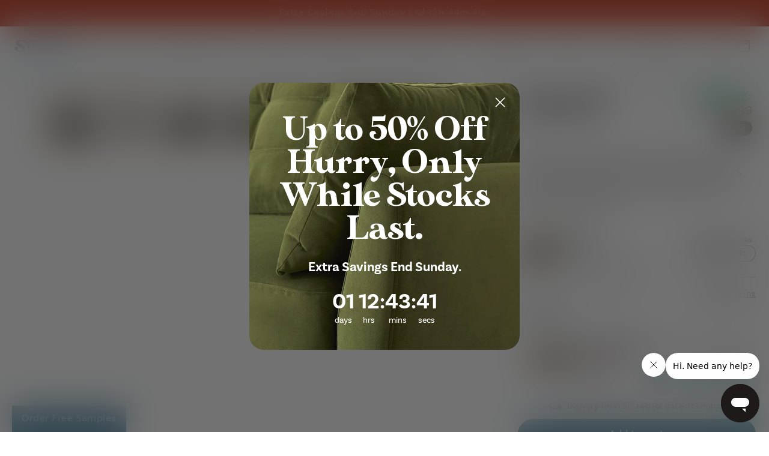

--- FILE ---
content_type: text/css
request_url: https://swyfthome.com/cdn/shop/t/646/assets/component-cart-free-sample-item.css?v=121535823609727565041764668963
body_size: -412
content:
free-sample-product-remove{display:block}.extra-added-free-sample_items{position:relative;left:-85px}.extra-added-free-sample_item{margin-top:25px;position:relative}.item-remove_actions--wrapper{display:flex;align-items:center;justify-content:flex-start;flex-wrap:nowrap}.item-remove_actions--wrapper .product-option,.extra-added-free-sample_item .product-option span{text-wrap-mode:nowrap}.extra-added-free-sample_item .cart-sample-item__media{display:flex;align-items:center;gap:15px}.cart-item .extra-added-free-sample_item cart-remove-button{display:flex;position:absolute;left:58.1px;background:#fff;line-height:0;top:-9px;margin-left:0;border-radius:50%;box-shadow:0 0 6px #afafaf;width:2.5rem;height:2.5rem}.extra-added-free-sample_item cart-remove-button .button{min-width:2.5rem;min-height:2.5rem}free-sample-product-remove .item-remove-button.button{min-width:auto;min-height:auto}.extra-added-free-sample_item .cart-sample-item__media .product-option{position:relative}.extra-added-free-sample_item .cart-sample-item__media .product-option span{position:absolute}
/*# sourceMappingURL=/cdn/shop/t/646/assets/component-cart-free-sample-item.css.map?v=121535823609727565041764668963 */


--- FILE ---
content_type: text/css
request_url: https://swyfthome.com/cdn/shop/t/646/assets/component-cart-insurance-item.css?v=22833828777621718651764668964
body_size: -128
content:
.cart-item__image-container{background:none;border:none}.cart__items img{mix-blend-mode:multiply}insurance-product-add,insurance-product-remove{display:block}.cart__items.cart__items--disabled{opacity:.8}.cart-item.insurance_item{background:rgba(var(--color-foreground),.04);border-spacing:2rem}.cart-item.insurance_item.added{background-color:var(--secondary-background-color);box-shadow:unset}.cart-item.insurance_item.updating{opacity:.5}.cart-item.insurance_item td{border-top:4px solid var(--primary-border-color);border-bottom:4px solid var(--primary-border-color);padding-top:10px}.cart-item.insurance_item.added td{border-top:4px solid var(--secondary-border-color);border-bottom:4px solid var(--secondary-border-color)}.cart-item.insurance_item.added td:first-child{border-left:4px solid var(--secondary-border-color)}.cart-item.insurance_item td:first-child{border-left:4px solid var(--primary-border-color);padding-left:10px}.cart-item.insurance_item.added td:last-child{border-right:4px solid var(--secondary-border-color)}.cart-item.insurance_item td:last-child{border-right:4px solid var(--primary-border-color)}.cart-item.insurance_item td.insurance_item__action{vertical-align:middle;padding-top:0}.insurance_item-description{font-size:1.4rem}.cart-item__actions{width:100%;display:flex;align-items:center;justify-content:center;flex-direction:column;gap:10px}.cart-item__price-wrapper{display:flex;line-height:1;align-items:center;justify-content:center;gap:6px}.insurance_item__action .cart-item__price-wrapper .price.price--end{margin-top:0}.insurance_item-button-wrapper .product-form__submit .loading__spinner{padding:0;line-height:0;position:relative}.insurance_item-button-wrapper button{background:none;padding:1rem}.cart-item.insurance_item.added .insurance_item__action .cart-item__actions{flex-direction:row}.insurance_item .cart-item__name:hover{text-decoration:none}@media screen and (max-width: 359px){.insurance_item__action .cart-item__actions{flex-direction:column!important;align-items:flex-start}.cart-item.insurance_item.added .insurance_item__action .cart-item__actions{flex-direction:row!important}}@media screen and (max-width: 749px){.cart-item.insurance_item td,.cart-item.insurance_item td:last-child,.cart-item.insurance_item td:first-child,.cart-item.insurance_item.added td,.cart-item.insurance_item.added td:last-child,.cart-item.insurance_item.added td:first-child{border:none}.cart-item.insurance_item.added{border:4px solid var(--secondary-border-color)}.cart-item.insurance_item{border:4px solid var(--primary-border-color);grid-template:repeat(2,auto) / repeat(3,1fr);position:relative}.cart-item.insurance_item .cart-item__media{grid-column:1}.cart-item.insurance_item .cart-item__details{grid-column:2 / 4;margin-right:40px}.cart-item.insurance_item .insurance_item__action{grid-column:2 / 4}.cart-item.insurance_item td.insurance_item__action{padding-bottom:15px}.insurance_item__action.remove-insurance_item{position:absolute;top:0;right:0}.cart-item.insurance_item.added .insurance_item__action.remove-insurance_item .item-remove-button.button{background-color:var(--secondary-background-color)}.insurance_item__action.remove-insurance_item .item-remove-button.button{min-width:unset;min-height:unset;background-color:var(--primary-background-color)}.insurance_item__action .cart-item__actions{flex-direction:row;justify-content:flex-start}.cart-item.insurance_item .cart-item__details .cart-item__name{font-size:calc(var(--font-heading-scale)* 1.5rem)}}
/*# sourceMappingURL=/cdn/shop/t/646/assets/component-cart-insurance-item.css.map?v=22833828777621718651764668964 */


--- FILE ---
content_type: text/css
request_url: https://swyfthome.com/cdn/shop/t/646/assets/divide-buy.css?v=181095683648388880561764668961
body_size: 222
content:
divide-buy{display:block}.divide_buy{margin:1.1rem 0}.divide_buy p{margin:0}.divide_buy__container{display:flex;flex-direction:column;align-items:center;gap:.5rem}.divide_buy__text--wrapper{display:flex;align-items:center;justify-content:center;flex-wrap:wrap;gap:5px;font-size:12px;line-height:1}.divide_buy__text--wrapper p{text-wrap-mode:nowrap}.divide_buy__image .image{margin-top:4px;max-width:6.7rem}.divide_buy_tooltip--wrapper{width:20px;height:20px;margin-bottom:2px;position:relative}.divide_buy_soft_credit--wrapper{display:flex;flex-direction:column;align-items:center;gap:.5rem}.divide_buy_soft_credit-link{display:flex;align-items:center;justify-content:center;gap:.4rem;color:#00b3e3;font-weight:700;text-decoration:none}.divide_buy_soft_credit-link:hover{text-decoration:underline}.divide_buy_soft_credit-link--text{margin-bottom:3px}.divide_buy_tooltip__popup{position:absolute;background-color:#fff;border-radius:10px;color:#000;box-shadow:0 0 15px #8d8d8d;z-index:3;opacity:0;height:auto;min-width:260px;transform:scale(0);overflow:hidden;transition:opacity .3s ease,transform .3s ease-out}.divide_buy_tooltip__popup.active{opacity:1;transform:scale(1)}.divide_buy_tooltip__popup--wrapper{padding:10px}.divide_buy_tooltip__popup button{background-color:unset;border:unset;padding:unset;cursor:pointer}a.divide_buy_tooltip__icon{display:block;line-height:0}.divide_buy_tooltip__popup-header{justify-self:end}.divide_buy_tooltip__popup-content .instalment,.divide_buy_tooltip__popup-content .instalment-summary{display:grid;grid-template-columns:1fr 1fr;margin-top:12px}.divide_buy_tooltip__popup-content .instalment .installment-month span{color:#707070}.divide_buy_tooltip__popup-content .instalment-summary{padding:10px 0;border-top:1px solid #d5cfcf;border-bottom:1px solid #d5cfcf;margin-bottom:10px}.divide_buy_tooltip__popup-content .instalment-summary .interest span,.divide_buy_tooltip__popup-content .instalment-summary .total span{font-weight:700}.divide_buy_tooltip__popup-content .installment-amount,.divide_buy_tooltip__popup-content .instalment-summary .total{justify-self:end}.divide_buy_tooltip__popup-footer{display:flex;flex-direction:column;align-items:center;justify-content:center}.divide_buy_tooltip__popup-footer .divide_buy_representative-text{text-align:center;font-size:10px;line-height:1.4rem;color:#707070}.divide_buy_soft_credit_search{position:fixed;top:0;right:0;bottom:0;left:0;z-index:100;display:none}.divide_buy_soft_credit_search.active{display:block}.divide_buy_soft_credit_search-model{position:relative;width:100%;height:100%;display:flex;justify-content:center;align-items:center}.divide_buy_soft_credit_search-model:before{content:"";position:absolute;top:0;right:0;bottom:0;left:0;background-color:#000;opacity:.5}.divide_buy_soft_credit_search-model .model--wrapper{background:#fff 0% 0% no-repeat padding-box;position:relative;z-index:1;box-shadow:3px 3px 3px #0000004d;border:1px solid #333333!important;border-radius:10px;overflow-y:auto;overflow-x:hidden;transform:translateY(-100vh);transition:transform .5s ease-out}.divide_buy_soft_credit_search-model .model--wrapper.active{transform:translateY(0)}.divide_buy_soft_credit_search-model .modal-close{position:absolute;top:0;right:.9rem;color:#00b3e3;z-index:10;text-decoration:none}.divide_buy_soft_credit_search-model .model-loader{position:absolute;top:50%;right:50%;transform:translate(50%,-50%)}.divide_buy_soft_credit_search-model .model-loader.hide{display:none}.divide_buy_soft_credit_search-model .model-loader img{width:10rem;height:10rem}.divide_buy_soft_credit_search-model .model-content{opacity:0;max-width:85vw;max-height:85vh}.divide_buy_soft_credit_search-model .model-content.active{opacity:1;transition:opacity .5s ease-out}@media screen and (max-width: 369px){.divide_buy_soft_credit_search-model .model--wrapper .model-content iframe{height:650px}}@media screen and (max-width: 749px){.divide_buy_soft_credit_search-model .model-content iframe{width:84vw;height:600px}}@media screen and (min-width: 750px){.divide_buy_soft_credit_search-model .model-content iframe{height:568px;width:530px}}
/*# sourceMappingURL=/cdn/shop/t/646/assets/divide-buy.css.map?v=181095683648388880561764668961 */


--- FILE ---
content_type: text/css
request_url: https://swyfthome.com/cdn/shop/t/646/assets/free-sample-product-info.css?v=60295348456157019621764668961
body_size: 1218
content:
free-sample-product-info{display:block;padding:0!important}free-sample-product-form{display:block;position:relative}free-sample-product-form .product-form__error-message-wrapper{position:absolute;top:-44px;z-index:10;background-color:#fff;left:66px;box-shadow:0 0 10px #000;padding:10px;border-radius:10px}free-sample-product-info .swatches-wrapper{display:flex;flex-wrap:wrap;list-style:none;gap:9px;padding:0;margin:0;line-height:0}free-sample-product-info .swatch__field{display:flex;flex-direction:column;font-size:1.2rem;text-align:left;align-items:left}free-sample-product-info .swatch__field span{margin-top:.5rem;display:inline-block;line-height:normal}free-sample-product-info input[type=checkbox].swatch__field-input,free-sample-product-info input[type=radio].swatch__field-input{margin:0;display:none;position:absolute;top:-5px;left:-5px}free-sample-product-info input[type=checkbox].swatch__field-input:checked,free-sample-product-info input[type=radio].swatch__field-input:checked{display:block}free-sample-product-info label.swatch__field-label:has(input[type=radio].swatch__field-input),free-sample-product-info label.swatch__field-label:has(input[type=checkbox].swatch__field-input){outline:1px solid rgb(var(--color-foreground),.3)}free-sample-product-info label.swatch__field-label:has(input[type=radio].swatch__field-input:disabled),free-sample-product-info label.swatch__field-label:has(input[type=checkbox].swatch__field-input:disabled){cursor:not-allowed}free-sample-product-info label.swatch__field-label:has(input[type=checkbox].swatch__field-input:checked),free-sample-product-info label.swatch__field-label:has(input[type=radio].swatch__field-input:checked){outline:2px solid rgb(var(--color-foreground))}free-sample-product-info label.swatch__field-label:has(input[type=checkbox].swatch__field-input:checked:disabled),free-sample-product-info label.swatch__field-label:has(input[type=radio].swatch__field-input:checked:disabled){position:relative;outline:none}free-sample-product-info .selected__swatches .swatch__field-label{position:relative}free-sample-product-info .selected__swatches .swatch__field-label:not(.added):after{content:"+";position:absolute;top:0;right:0;bottom:0;left:0;font-size:25px;color:rgb(var(--color-foreground),.3);display:flex;align-items:center;justify-content:center}free-sample-product-info .filter__swatches .swatch__field-label{width:30px;height:30px}free-sample-product-info .swatch__field-label{width:60px;height:60px;display:block;cursor:pointer;background-position:center;background-repeat:no-repeat;background-size:cover;position:relative}free-sample-product-info .form__buttons-wrapper{margin-top:1em}free-sample-product-info h3.subtitle{margin-block-end:.5em}free-sample-product-info .filter-title{display:flex;flex-wrap:wrap;align-items:center;justify-content:flex-start;gap:5px}free-sample-product-info .filter-title span[data-asset=filter-colour]{text-transform:capitalize;color:rgb(var(--color-foreground))}free-sample-product-info .filter-title span[data-asset=filter-colour]:not(:empty):before{content:":";margin-right:7px}free-sample-product-info .filter-title .filter__reset{background-color:rgba(var(--color-button),var(--alpha-button-background));border:none;border-bottom:1px solid red;color:red;padding:0;margin-left:5px}free-sample-product-info a.filter-reset-button{color:red;font-size:1.2rem;margin-left:7px;display:none}free-sample-product-info a.filter-reset-button.active{display:block}@media screen and (max-width: 589px){free-sample-product-form .product-form__error-message-wrapper{left:0}}free-sample-product-info .selected-samples__wrapper{height:max-content;z-index:1}@media screen and (min-height: 450px){free-sample-product-info .selected-samples__wrapper{position:sticky}}@media screen and (max-width: 749px){free-sample-product-info .selected-samples__wrapper{bottom:0;background-color:rgb(var(--color-background));padding:10px 10px 20px;transform:scale(1.04);border-top:1px solid rgb(var(--color-foreground),.3)}}@media screen and (max-width: 749px){free-sample-product-info .grid.grid--2-col-tablet{display:block}free-sample-product-info .grid.grid--2-col-tablet .grid__item{width:100%;max-width:100%}free-sample-product-info .selected-samples__wrapper .swatch__field-label{width:30px;height:30px}free-sample-product-info .selectable-samples__wrapper{margin-bottom:20px}free-sample-product-info .subtitle{font-size:1.5rem}free-sample-product-info .filter-title{font-size:1.5rem}.selected__swatches-wrapper .subtitle{margin-top:3px}}body.free-sample-product-modal--active{overflow:hidden!important}.free-sample-product-modal[role=dialog]{position:fixed;top:0;right:0;bottom:0;left:0;z-index:100;display:flex;justify-content:center;align-items:center;opacity:1;visibility:hidden}.free-sample-product-modal[role=dialog]:before{content:"";background-color:#00000080;display:block;top:0;right:0;bottom:0;left:0;position:absolute;z-index:-1;opacity:0;transition:opacity .2s ease-out;backdrop-filter:blur(28px);-webkit-backdrop-filter:blur(28px);will-change:backdrop-filter,opacity}.free-sample-product-modal__content--wrapper{background-color:rgb(var(--color-background));position:relative;height:90%;max-width:945px;width:100%;overflow:hidden;box-shadow:0 0 10px #0000004d;border-radius:var(--popup-corner-radius);max-height:800px;transform:translateY(200px);transition:transform .3s ease}.free-sample-product-modal .free-sample-product-modal__content--wrapper .loader{width:100%;height:100%;display:flex;align-items:center;justify-content:center}.free-sample-product-modal .free-sample-product-modal__content--wrapper .loader svg{width:30px;height:30px}.free-sample-product-modal[aria-hidden=false]{opacity:1;visibility:visible;z-index:1000}.free-sample-product-modal[aria-hidden=false]:before{opacity:1}.free-sample-product-modal[aria-hidden=false] .free-sample-product-modal__content--wrapper{transform:translateY(0)}#MainContent .free-sample-product-modal .modal__body{display:block}.modal__body .variant-group--available-today{width:100%;margin:0rem 2rem 0 0}.modal__body .variant-info.fabric-popup{position:sticky;top:0;background-color:rgb(var(--color-background));padding-bottom:1rem}.selected-samples__wrapper .swatch-box__swatches-wrapper{display:none;margin-bottom:1.5rem}@media screen and (min-width: 750px){#MainContent .free-sample-product-modal__content--wrapper{padding-top:2rem;padding-bottom:2rem}.modal__body .variant-selector{padding:0 0 0 2rem}#MainContent .free-sample-product-modal .modal__body{flex-direction:row}.modal__body .variant-info.fabric-popup{flex:0 0 30%}.modal__body .variant-selector{flex:0 0 70%}.modal__body .variant-group--material{flex:0 0 calc(33.3% - 2rem);margin:2rem 2rem 0 0}.modal__body .variant-group__options{display:flex;flex-wrap:wrap;flex:0 0 calc(33.3% - 2rem);column-gap:1rem}free-sample-product-info .selected-samples__wrapper{position:sticky;top:55px}.selectable-samples__wrapper .swatch-box__swatches-wrapper{display:none}.selected-samples__wrapper .swatch-box__swatches-wrapper{display:block}}.modal__body .variant-selector .swatch-container{display:flex;flex-direction:column;width:50px}#MainContent .free-sample-product-modal .modal__body{height:100%;overflow:auto;scrollbar-width:thin}#MainContent .free-sample-product-modal .modal__header,#MainContent .free-sample-product-modal .modal__body,#MainContent .modal__footer{width:100%}#MainContent .free-sample-product-modal .modal__header{flex-direction:row;display:flex;justify-content:space-between;flex:0 0 auto}#MainContent .free-sample-product-modal .modal__header h2{margin:0}#MainContent .free-sample-product-modal .modal__footer{display:flex;justify-content:flex-end;border-top:solid 1px rgba(var(--color-foreground),.1);padding-top:2rem;margin-right:2rem;flex:0 0 auto}#MainContent .free-sample-product-modal .modal__close-button{background-color:rgb(var(--color-background));border:.1rem solid rgba(var(--color-foreground),.1);border-radius:50%;color:rgba(var(--color-foreground),.55);display:flex;align-items:center;justify-content:center;cursor:pointer;z-index:5;position:absolute;box-shadow:none!important;top:.8rem;right:1.4rem;padding:.5rem}@media screen and (min-width: 750px){#MainContent .free-sample-product-modal .modal__close-button{width:3.4rem;height:3.4rem;padding:.9rem;box-shadow:0 0 11px #e9e9e9;top:1.4rem;right:2rem}#MainContent .free-sample-product-modal .grid.grid--2-col-tablet{justify-content:space-between}#MainContent .free-sample-product-modal .grid--2-col-tablet .grid__item{padding:0 10px}}.free-sample-product__filter-wrapper:before{content:"";position:absolute;top:-3px;left:-6px;background-color:#fff;z-index:-1;width:100%;height:100%}#MainContent .free-sample-product-modal .modal__close-button:hover{opacity:.8}input{accent-color:rgb(var(--color-foreground))}free-sample-product-info .page-width{padding:3rem 2rem}@media screen and (min-width: 750px){free-sample-product-info .page-width{padding:0}}free-sample-product-info h3.subtitle,free-sample-product-info p{font-family:var(--font-body-family);font-size:calc(var(--font-body-scale) * 85%);font-weight:600}free-sample-product-info p{margin:1rem 0!important}free-sample-product-info .product__title{position:sticky;top:0rem;background-color:rgba(var(--color-background),1);z-index:1;margin:0;padding:0 20px;padding-bottom:1.5rem}free-sample-product-info h2{margin:0}.free-sample-product__filter-wrapper{position:sticky;top:4.85rem;background-color:rgba(var(--color-background),1);z-index:1;padding-bottom:2rem}.free-sample-product__swatches-wrapper{padding:0 0rem}.swatch-box__swatches-wrapper{padding:0 0rem 2rem}.grid--2-col-tablet .grid__item.selectable-samples__wrapper{padding-left:20px}.grid--2-col-tablet .grid__item.selected-samples__wrapper{padding-right:20px}@media screen and (max-width: 749px){free-sample-product-info .free-sample-product__filter-wrapper{top:7rem;margin-left:-2rem;padding-left:2rem}free-sample-product-info .product__title{padding-top:3rem;margin-left:-2rem;padding-left:2rem}.page-width{padding-top:0!important}}
/*# sourceMappingURL=/cdn/shop/t/646/assets/free-sample-product-info.css.map?v=60295348456157019621764668961 */


--- FILE ---
content_type: text/css
request_url: https://swyfthome.com/cdn/shop/t/646/assets/component-mini-cart.css?v=50851046419533447481764668964
body_size: 1345
content:
:root{--black: #000;--gray-text: #696969;--border-color: #EDEDED;--drawer-wide: 43rem;--qty-size: 40px;--qty-radius: 20px;--font-size: 1.4rem;--line-height: calc(1 + .5 / var(--font-body-scale));--insurance-bg: #F9F5F5}.drawer__cart-item-list{padding:0;margin:0;list-style:none}.drawer__cart-item.head-section .caption-with-letter-spacing{color:var(--gray-text)}.cart-drawer .drawer__inner{width:var(--drawer-wide)}.cart-drawer .cart-drawer__form .cart-item td{padding:0}.cart-drawer .cart-drawer__form .cart-item__link{display:block;position:relative;width:auto}.cart-drawer .cart-drawer__form .cart-item__link img{display:block}.cart-drawer .drawer__header{padding-bottom:0}.cart-drawer .cart-drawer__form .cart-item__details{flex:1 1 calc(100% - 155px)}.cart-item__details .cart-item__title{display:flex;justify-content:space-between;align-items:flex-start}.cart-item__title cart-remove-button .button{min-width:fit-content;min-height:fit-content;margin:0}.cart-item__details .product-option *{color:var(--black)}.cart-item__details .product-option dd{font-weight:600}.cart-item__details .cart-item__price-wrapper{justify-content:flex-start}.drawer__cart-item-list .cart-item__details>*+*{margin-top:2px}.cart-item__details .cart-item__price-wrapper .cart-item__final-price.product-option{font-size:16px;line-height:var(--line-height);font-weight:400}.cart-item .cart-item__info .cart-item__quantity{padding:0}.cart-drawer .cart-item .cart-item__availability{display:flex;width:100%;flex-direction:row;flex-wrap:wrap;justify-content:flex-start;align-items:center;column-gap:5px;row-gap:0!important;font-size:13px}.cart-drawer .insurance_item{width:100%;padding:24px 0 1.5rem;background-color:var(--insurance-bg);position:relative;z-index:1}.cart-drawer .insurance_item .button--tertiary.item-remove-button{padding:0;min-width:inherit;min-height:initial}.cart-drawer .insurance_item .cart-item__quantity-wrapper{justify-content:flex-end}.cart-drawer .insurance_item .button--tertiary.item-remove-button .svg-wrapper{width:1.5rem;height:1.5rem}.cart-drawer .insurance_item .cart-item__name{font-size:16px}.cart-drawer .insurance_item:before{content:"";position:absolute;top:0;left:50%;width:calc(100% + 40px);height:100%;transform:translate(-50%);background-color:var(--insurance-bg);z-index:-1;border:.1rem solid #d0d0d078;border-left:0;border-right:0;border-bottom:0}.cart-drawer .insurance_item:after{content:"";width:20px;height:20px;background-color:#fff;position:absolute;left:10px;top:-9px;z-index:0;transform:rotate(45deg);border:.1rem solid #d0d0d078;border-top:0;border-left:0}.cart-drawer .insurance_item .cart-item__media{display:flex;justify-content:flex-start;align-items:flex-start;column-gap:12px;width:100%}.cart-drawer .insurance_item insurance-product-remove{line-height:normal}.cart-drawer .insurance_item .insurance_item-description ul{padding:0;margin:0;list-style:none;display:flex;justify-content:flex-start;align-items:center;flex-wrap:wrap;column-gap:4px}.cart-drawer .insurance_item .cart-item__details{margin-top:16px}.cart-drawer .insurance_item .cart-item__details .cart-item__quantity{padding:0}.cart-drawer .drawer__cart-item-list .cart-item__price-wrapper .cart-item__discounted-prices{flex-direction:row;align-items:center}.cart-drawer .insurance_item .cart-item__totals{justify-content:center;margin:0 0 10px;font-size:1.4rem;font-weight:600;line-height:calc(1 + .5 / var(--font-body-scale))}.cart-drawer .insurance_item .cart-item__totals .price{font-size:1.4rem;font-weight:600;line-height:calc(1 + .5 / var(--font-body-scale))}.cart-drawer .insurance_item .insurance_item-button-wrapper button{min-width:125px;min-height:initial;white-space:nowrap;background-color:#fff;padding:10px 20px;margin:0;border:1px solid #eee;border-radius:var(--qty-radius)}.cart-drawer .insurance_item .insurance_item-button-wrapper button:before,.cart-drawer .insurance_item .insurance_item-button-wrapper button:after{display:none}.cart-drawer .insurance_item .cart-item__details{display:flex;justify-content:space-between;align-items:center;column-gap:12px}.cart-drawer .insurance_item .insurance_item-description>p{margin:0}.cart-drawer .insurance_item .cart-remove-button{line-height:normal;min-width:initial;padding:0;min-height:fit-content}.cart-drawer .insurance_item .cart-remove-button .svg-wrapper{height:1.5rem;width:1.5rem}.cart-drawer .cart-item .cart-item__availability .delivery-message{order:1}.cart-drawer .cart-item .cart-item__availability .qty__availability-message{order:2}.cart-drawer .drawer__inner[role=dialog]{padding:0}.cart-drawer .cart-item .cut_off-message{font-size:13px;order:3;width:100%;color:#27a85b}.cart-drawer .drawer__cart-item-list>li{padding:1.5rem}.cart-drawer .drawer__cart-item-list>li:nth-child(2){padding-top:0}.cart-drawer .drawer__cart-item-list .drawer__cart-item.head-section{display:flex;justify-content:space-between;align-items:center;column-gap:12px;position:sticky;top:0;z-index:10;background:#fff;padding-bottom:14px}.cart-drawer .drawer__header,.cart-drawer .drawer__footer{padding-left:1.5rem;padding-right:1.5rem}.cart-drawer .drawer__header .drawer__close{right:10px}.cart-item__info{display:flex;justify-content:space-between;align-items:center;column-gap:10px;width:100%}.cart-quantity.quantity{min-height:initial;width:auto}.cart-item__quantity .cart-quantity{border:1px solid var(--border-color);border-radius:var(--qty-radius)}.cart-item__quantity .quantity:before,.cart-item__quantity .quantity:after{display:none}.cart-item__quantity .quantity__button{width:var(--qty-size);height:var(--qty-size)}.cart-item__quantity .quantity__input[type=number]{width:var(--qty-size)}.cart-drawer .drawer__cart-items-wrapper .cart-item{display:flex;flex-wrap:wrap;justify-content:flex-start;align-items:flex-start;column-gap:12px}.cart-drawer .drawer__cart-item-list>li:not(:first-child,:last-child){border-bottom:1px solid #d0d0d078}.cart-drawer .drawer__cart-items-wrapper .cart-item.product__samples{flex-wrap:nowrap}.cart-drawer .cart-drawer__form{display:block}.product__samples .sample__list{width:100%}.product__samples .sample__list-wrapper{display:flex;justify-content:space-between;align-items:center;margin-top:12px}.product__samples .extra-added-free-sample_items{display:flex;justify-content:space-between;align-items:center;column-gap:12px;left:0}.product__samples .extra-added-free-sample_items-wrapper{display:grid;grid-template-columns:repeat(6,1fr);row-gap:12px;column-gap:12px}.product__samples .cart-item__details .cart-item__price-wrapper .text{text-transform:uppercase;color:#000;font-size:13px}.cart-drawer .cart-drawer__form .product__samples .cart-item__link{min-height:81px;max-height:81px;height:81px}.cart-drawer .cart-drawer__form .product__samples .cart-item__link img{height:81px;object-fit:cover}.product__samples .extra-added-free-sample_item{margin-top:0}.product__samples .extra-added-free-sample_item .cart-sample-item__media{display:block}.product__samples .extra-added-free-sample_item .cart-sample-item__media .product-option span{position:relative}.product__samples .cart-item__image-container{display:block;width:100%}.cart-item.product__samples .extra-added-free-sample_item cart-remove-button{top:4px;left:auto;right:4px;box-shadow:none;width:2rem;height:2rem}.cart-item.product__samples .extra-added-free-sample_item .cart-sample-item__media .product-option{padding:5px;text-align:center;font-size:1.2rem}.cart-item.product__samples .extra-added-free-sample_item cart-remove-button .button{min-width:2rem;min-height:2rem}.cart-item.product__samples .extra-added-free-sample_item cart-remove-button .svg-wrapper{width:14px;height:14px}.cart-drawer .product__samples .extra-added-free-sample_item .cart-item__image{width:100%;height:auto;object-fit:cover;display:block;border-radius:0;max-width:30px;min-height:30px;min-width:30px}.cart-drawer .product__samples free-sample-product-remove .item-remove-button.button{padding:0}.cart-drawer .product__samples free-sample-product-remove{line-height:normal;position:relative}.cart-drawer .loading__spinner{padding-top:0}.product__samples-pick{grid-column:span 3;margin:0;color:var(--black);font-size:1.4rem}.cart-drawer .product__samples .cart-item__totals{align-items:center;justify-content:flex-start}.cart-drawer .product__samples .cart-item__title{display:flex;justify-content:space-between;align-items:center;column-gap:12px}.cart-drawer .product__samples .cart-item__title .svg-wrapper{width:1.5rem;height:1.5rem}.cart-drawer .drawer__inner[role=dialog]{display:flex;justify-content:flex-start;align-items:flex-start}cart-drawer.is-empty .drawer__inner cart-drawer-items.is-empty+.drawer__footer,cart-drawer.is-empty .drawer__inner .drawer__header{display:block}.cart-drawer .drawer__inner[role=dialog]>*{width:100%}.extra-added-free-sample_items{left:0}.cart-drawer .drawer__cart-items-wrapper .cart-item:has(.insurance_item){padding-bottom:0}cart-drawer.is-empty [data-action=select-samples]{padding:10px 20px;font-weight:600;border:1px solid #d0d0d0;text-decoration:none;font-size:13px;line-height:normal;border-radius:1000px;position:relative;text-align:center}cart-drawer.is-empty [data-action=select-samples] .loading__spinner{position:absolute;display:inline-block;transform:translate(-50%,-50%);right:auto;z-index:100;height:1.8rem;top:50%;left:50%}cart-drawer.is-empty .drawer__inner-empty{padding:0}cart-drawer.is-empty .cart-item__details .cart-item__price-wrapper.empty-smaples{display:block}cart-drawer.is-empty .cart-item__details .cart-item__price-wrapper .text-choose{font-size:14px;color:#000;line-height:normal;margin-bottom:3px}cart-drawer.is-empty .cart-drawer__warnings{justify-content:flex-start}cart-drawer.is-empty .product__samples .cart-item__details .cart-item__price-wrapper .text{text-align:left}cart-drawer.is-empty .product__samples .extra-added-free-sample_items{justify-content:flex-end}cart-drawer.is-empty .product__samples .sample__list-wrapper{margin:0;position:relative;bottom:14px}.drawer .cart-drawer .drawer__inner[role=dialog]{overflow-y:hidden}.button.loading>.loading__spinner .spinner{width:20px}@media screen and (max-width: 1023){.cart-drawer .product__samples .cart-item__title{text-align:left}}@media screen and (max-width: 480px){.cart-drawer .cart-item__media{max-width:80px}.product__samples .extra-added-free-sample_items-wrapper{column-gap:6px}.cart-drawer .product__samples .extra-added-free-sample_item .cart-item__image{max-width:25px;min-height:25px;min-width:25px}.cart-drawer .insurance_item .cart-item__media{max-width:100%}.cart-drawer .insurance_item .insurance_item-description{font-size:14px}.cart-drawer .drawer__cart-items-wrapper .cart-item.product__samples{flex-wrap:wrap}.cart-item__details>*{max-width:100%}.cart-drawer .cart-drawer__form .product__samples .cart-item__link{height:auto;min-height:initial;max-height:initial}.cart-drawer .cart-drawer__form .product__samples .cart-item__link img{height:auto}cart-drawer.is-empty .product__samples .sample__list-wrapper{bottom:0}}
/*# sourceMappingURL=/cdn/shop/t/646/assets/component-mini-cart.css.map?v=50851046419533447481764668964 */


--- FILE ---
content_type: text/css
request_url: https://swyfthome.com/cdn/shop/t/646/assets/notify-form.css?v=145503971276331796511764668964
body_size: -94
content:
notify-form{display:block;background:var(--gradient-background);padding:2em;position:relative;border-radius:2rem;font-size:1.4rem;max-width:44rem;margin-bottom:3rem}notify-form.loading:before{content:"";position:absolute;top:0;right:0;bottom:0;left:0;background-color:#ffffff80;z-index:2}notify-form p{margin:0}notify-form .notify-form__message.active{display:flex}notify-form .notify-form__message{position:absolute;display:none;top:10px;left:10px;right:10px;text-align:left;padding:10px;background-color:rgb(var(--color-background));font-weight:700;align-items:center;justify-content:center;flex-direction:row-reverse;gap:5px}notify-form .notify-form__message .svg-wrapper{display:none}notify-form .notify-form__message.success .svg-wrapper.success{display:block}notify-form .notify-form__message.error .svg-wrapper.error{display:block}notify-form .notify-form__content{text-rendering:optimizeLegibility;text-align:left;margin:0 0 1em}.product-notify-form .field:after{border-radius:var(--buttons-radius)}.product-notify-form .field:hover.field:after{border-radius:var(--buttons-radius)}.product-notify-form .field .field__input{background-color:transparent}.product-notify-form .field .field__input:focus{box-shadow:none}.product-notify-form .field.field__accepts_marketing{margin:1em 0 0;align-items:flex-start}.product-notify-form .field.field__accepts_marketing:after{content:unset}.product-notify-form .field.field__accepts_marketing:before{content:unset}.product-notify-form .field__accepts_marketing .field__checkbox{width:17px;height:17px}.product-notify-form .field__accepts_marketing .field__label{position:relative;top:0;left:0;font-size:1.4rem;pointer-events:auto;cursor:pointer}.field .field__label,.field button{font-size:1.3rem;text-rendering:}.field .field__label{height:100%;top:calc(1.3rem + var(--inputs-border-width))}.modal__header{display:flex;justify-content:space-between;align-items:center;width:100%}.modal__header h2{margin:0;flex:1;text-align:center;margin-bottom:2rem}.modal__header button{position:absolute;right:2rem;top:2.4rem;background:none;border:none;cursor:pointer}#collection-page notify-form{margin-bottom:.5rem}
/*# sourceMappingURL=/cdn/shop/t/646/assets/notify-form.css.map?v=145503971276331796511764668964 */


--- FILE ---
content_type: text/css
request_url: https://swyfthome.com/cdn/shop/t/646/assets/swyft-variant-drawer.css?v=177908484056134159321764668965
body_size: 2874
content:
.swyft-variant-drawer[hidden]{display:none}.swyft-variant-drawer{position:fixed;top:0;right:0;bottom:0;left:0;width:100vw;max-width:100vw;z-index:104;display:flex;justify-content:center;align-items:flex-end;font-family:var(--font-body-family);color:rgb(var(--color-foreground));-webkit-tap-highlight-color:transparent;--variant-drawer-overlay: rgba(0, 0, 0, .45);--variant-drawer-surface: rgb(var(--color-background));--variant-drawer-surface-muted: rgba(var(--background-meta-dark), 1);--variant-drawer-border: rgba(var(--color-foreground), .05);--variant-drawer-border-strong: rgba(var(--color-foreground), .12);--variant-drawer-swatch-border: rgba(var(--color-foreground), .2);--variant-drawer-cta-border: rgba(var(--color-foreground), .25);--variant-drawer-muted-text: rgba(var(--color-foreground), .55);--variant-drawer-price-text: rgb(var(--color-foreground));--variant-drawer-success: rgb(var(--color-success, var(--color-link)));--variant-drawer-shadow: 0 28px 80px rgba(var(--color-shadow), .25);--variant-drawer-image-ratio: calc(5 / 3.3);--variant-drawer-transition-duration: .45s;--variant-drawer-transition-easing: cubic-bezier(.16, 1, .3, 1);--variant-drawer-swatch-width: 80px;--variant-drawer-swatch-height: 80px}.swyft-variant-drawer button{color:inherit}.swyft-variant-drawer__open{width:100%;display:flex;align-items:flex-start;gap:.5rem;padding:.5rem 0rem 1.2rem .25rem;border:none;border-bottom:var(--variant-pills-border-width) solid rgba(var(--color-foreground),.6);background:rgb(var(--color-background));color:inherit;cursor:pointer;text-align:left;transition:border-color .2s ease,box-shadow .2s ease,transform .2s ease}.swyft-variant-drawer__open:hover,.swyft-variant-drawer__open:focus-visible{color:rgb(var(--color-foreground));border-bottom:var(--variant-pills-border-width) solid rgba(var(--color-foreground),.6);border-color:rgb(var(--color-foreground))}.swyft-variant-drawer__open:focus-visible{outline:2px solid rgba(var(--color-foreground),.4);outline-offset:2px}.swd-picker-summary__select-wrapper{display:flex;flex-direction:column;align-items:flex-end;gap:.4rem}.swd-picker-summary{display:flex;align-items:center;gap:.75rem;flex:1;min-width:0}.swd-picker-summary__swatch{width:5.5rem;height:5.5rem;border-radius:1rem;background:rgba(var(--color-foreground),.06);display:inline-flex;align-items:center;justify-content:center;overflow:hidden;flex-shrink:0}.swd-picker-summary__swatch-image{width:100%;height:100%;object-fit:cover;display:block}.swd-picker-summary__swatch-image[hidden]{display:none}.swd-picker-summary__swatch-fallback{width:2.1rem;height:2.1rem;border-radius:999px;background:rgba(var(--color-foreground),.12);display:block}.swd-picker-summary__swatch-fallback[hidden]{display:none}.swd-picker-summary__text{display:flex;flex-direction:column;min-width:0;text-rendering:geometricPrecision;font-family:var(--font-body-family);letter-spacing:.04rem;gap:0rem}.swd-picker-summary__label{color:rgba(var(--color-foreground),.75);white-space:nowrap;margin-bottom:.75rem;line-height:1;font-size:1.25rem}.swd-picker-summary__value{display:flex;align-items:baseline;font-size:1.55rem;color:rgb(var(--color-foreground));min-width:0;flex-direction:column}.swd-picker-summary__value-main{overflow:hidden;text-overflow:ellipsis;white-space:nowrap;font-family:var(--font-heading-family);font-size:1.7rem}.swd-picker-summary__material{font-size:1.25rem;position:relative;color:rgba(var(--color-foreground),.55)}.swd-picker-summary__status{display:flex;gap:.2rem;flex-wrap:wrap;font-size:1.3rem;position:relative}.swd-picker-summary__count{display:inline-flex;align-items:center;gap:.4rem;margin-top:.5rem;margin-right:.5rem;opacity:0;transform:translateY(.2rem);visibility:hidden;transition:opacity .22s ease,transform .22s ease}.swd-picker-summary__count.is-visible{opacity:1;transform:translateY(0);visibility:visible}.swd-picker-summary__stock{color:rgb(var(--color-error, 184, 38, 38));display:none}.swd-picker-summary__delivery{text-rendering:optimizeLegibility}.swd-picker-summary__stock:empty,.swd-picker-summary__delivery:empty{display:none}#variant-count-label{font-family:var(--font-body-family);letter-spacing:.03rem;font-size:1.2rem}.swyft-variant-drawer__open:hover .swd-picker-summary__chevron svg,.swyft-variant-drawer__open:focus-visible .swd-picker-summary__chevron svg{animation:chevron-wiggle .6s ease-in-out}.swyft-variant-drawer__backdrop{position:absolute;top:0;right:0;bottom:0;left:0;background:var(--variant-drawer-overlay);opacity:0;transition:opacity var(--variant-drawer-transition-duration) var(--variant-drawer-transition-easing);z-index:0;pointer-events:none;backdrop-filter:blur(28px);-webkit-backdrop-filter:blur(28px);display:block!important}.swyft-variant-drawer__panel{position:relative;z-index:101;width:100%;max-width:720px;height:100%;max-height:100vh;min-height:0;background:var(--variant-drawer-surface);display:flex;flex-direction:column;flex:1 1 0%;overflow:hidden;transform:translateY(100%);transition:transform var(--variant-drawer-transition-duration) var(--variant-drawer-transition-easing)}.swyft-variant-drawer.is-open .swyft-variant-drawer__backdrop{opacity:1;pointer-events:auto}.swyft-variant-drawer.is-open .swyft-variant-drawer__panel{transform:translateY(0)}.swyft-variant-drawer__header,.swyft-variant-drawer__media-block h2{display:none}.swyft-variant-drawer__back,.swyft-variant-drawer__close{background:none;border:0;font-size:1.25rem;line-height:1;cursor:pointer}.swyft-variant-drawer__title{margin:0;text-align:left;flex:1;color:rgb(var(--color-foreground))!important}.swyft-variant-drawer__layout{flex:1;display:flex;flex-direction:column;align-items:flex-start;gap:1rem;min-height:0}.swyft-variant-drawer__media-block{width:100%;overflow:hidden;flex-shrink:0;flex-direction:column}.swyft-variant-drawer__hero{width:100%;aspect-ratio:var(--variant-drawer-image-ratio)}.swyft-variant-drawer__hero-img{width:100%;height:100%;display:block;object-fit:cover;border-radius:0!important}.swyft-variant-drawer__right-col{display:flex;flex-direction:column;gap:1rem;min-width:0;flex:1 1 0%;min-height:0;max-height:100%;overflow-y:auto;width:100%}.swyft-variant-drawer__filters{display:flex;gap:.45rem;width:100%;padding:0 1rem}.swyft-variant-drawer__filters button,.swyft-variant-drawer__footer button{font-size:1.25rem!important;letter-spacing:.02em;text-wrap:nowrap;color:rgb(var(--color-background));font-weight:600;min-height:auto}.swd-filter{position:relative;display:inline-flex;align-items:center;gap:.45rem;min-width:0;border-radius:999px;border:1px solid rgba(var(--color-foreground),0);background-color:rgba(var(--color-foreground),.05);font-size:1.25rem;cursor:pointer;transition:background-color .2s ease,border-color .2s ease}.swd-filter:hover,.swd-filter:focus-within{border-color:rgba(var(--color-foreground),.18);background-color:rgba(var(--color-foreground),.08);box-shadow:0 0 0 1px rgba(var(--color-foreground),.05)}.swd-filter__text{font-weight:600;letter-spacing:.02em;white-space:nowrap}.swd-filter select{flex:1 1 auto;min-width:12.25rem;max-width:12.25rem;border:0;background:transparent;padding:.55rem 2.4rem .55rem 1rem;font:inherit;color:inherit;line-height:2;appearance:none;-webkit-appearance:none;cursor:pointer}.swd-filter__chevron{position:absolute;right:.9rem;top:50%;transform:translateY(-50%);display:inline-flex;width:.75rem;height:.75rem;pointer-events:none}.swd-filter__chevron svg{width:100%;height:100%;display:block;fill:currentColor}.swd-filter select:focus-visible{outline:none}.swyft-variant-drawer__content{flex:1 1 auto;overflow-y:auto;overflow-x:hidden;min-height:0;max-height:100%;-webkit-overflow-scrolling:touch;overscroll-behavior:contain;border-radius:.5rem}.swyft-variant-drawer__group{position:relative;box-sizing:border-box;width:100%;border-radius:16px;background:var(--variant-drawer-surface);z-index:104}.swyft-variant-drawer__group:not(:has(>.swyft-variant-drawer__list>li)){display:none!important}.swyft-variant-drawer__group:last-child{margin-bottom:0}.swyft-variant-drawer__group-head[data-sticky]{position:sticky;top:0;z-index:5;display:flex;align-items:center;justify-content:space-between;gap:.85rem;background:var(--variant-drawer-surface-muted);padding:.75rem 1rem;border-bottom:1px solid var(--color-background)}.swyft-variant-drawer__meta-link{font-size:1.2rem;text-decoration:none;font-weight:500;justify-content:flex-end;display:flex}.swyft-variant-drawer__tooltip-wrapper{position:relative;display:inline-flex;align-items:center;justify-content:center}.swyft-variant-drawer__tooltip-icon{background:none;display:inline-flex;align-items:center;justify-content:center;width:2rem;height:2rem;padding:0rem;border:none;border-radius:999px;color:rgb(var(--color-foreground));cursor:pointer;transition:background-color .2s ease,border-color .2s ease,transform .2s ease;justify-content:flex-end}.swyft-variant-drawer__tooltip-icon .svg-wrapper{display:block;width:1.3rem;height:1.3rem}.swyft-variant-drawer__tooltip-icon svg{display:block;width:100%;height:100%}.swyft-variant-drawer__tooltip{position:absolute;top:calc(100% + .8rem);right:.5rem;left:auto;transform:translateY(-.4rem);padding:.85rem 1.05rem;border-radius:.85rem;background:rgb(var(--color-background));color:rgb(var(--color-foreground));font-size:1.4rem;line-height:1.4;max-width:24rem;width:max-content;box-shadow:0 0 20px rgba(var(--color-shadow),.25);opacity:0;visibility:hidden;pointer-events:none;transition:opacity .2s ease,transform .2s ease,visibility .2s ease;z-index:106}.swyft-variant-drawer__tooltip:after{content:"";position:absolute;top:-1rem;right:0rem;width:4rem;height:2rem;background:rgb(var(--color-background));clip-path:polygon(25% 100%,100% 100%,100% 0);box-shadow:0 12px 22px rgba(var(--color-shadow),.2)}.swyft-variant-drawer__tooltip-wrapper:hover .swyft-variant-drawer__tooltip,.swyft-variant-drawer__tooltip-wrapper:focus-within .swyft-variant-drawer__tooltip{opacity:1;visibility:visible;transform:translateY(0)}.swd-material-chip{display:flex;align-items:center;gap:.85rem;min-width:0}.swd-material-chip__image{width:2.75rem;height:2.75rem;border-radius:1rem;overflow:hidden;background:var(--variant-drawer-surface-muted);border:1px solid var(--variant-drawer-border-strong);flex-shrink:0}.swd-material-chip__image img{width:100%;height:100%;object-fit:cover;display:block}.swd-material-chip__label{font-size:1.2rem;letter-spacing:.15rem;text-transform:uppercase;white-space:normal;max-width:min(38vw,18rem);text-wrap:nowrap}.swyft-variant-drawer__list{list-style:none;margin:0;padding:0rem 0;display:flex;flex-direction:column}.swyft-variant-drawer__item{margin:0rem;cursor:pointer;transition:background-color .2s ease,box-shadow .2s ease,border-color .2s ease;border-bottom:1px solid var(--variant-drawer-border);background-color:rgb(var(--color-background));border-top:solid 1px transparent;display:flex;justify-content:space-between}.swyft-variant-drawer__row{display:flex;gap:1rem;align-items:center;text-align:left;transition:border-color .2s ease,box-shadow .2s ease;border:none;position:relative;border-radius:.6rem;padding:.6rem 0;letter-spacing:.03rem;border-top:1px solid transparent;border-bottom:1px solid transparent;margin:0 1rem;background:none;flex-grow:1}.swyft-variant-drawer__row .swd-row__swatch:before{content:"";position:absolute;height:.75rem;width:.75rem;background:rgb(var(--color-background));top:1.75rem;left:1.25rem;border-radius:1rem;outline:solid .3em rgb(var(--color-background));transition:background .2s ease}.swyft-variant-drawer__item.is-selected .swd-row__title{text-decoration:underline}.swyft-variant-drawer__item.is-selected .swyft-variant-drawer__row .swd-row__swatch:before{background:rgb(var(--color-foreground))}.swyft-variant-drawer__row:disabled{opacity:.5}.swd-row__swatch{width:calc(var(--variant-drawer-swatch-width));height:calc(var(--variant-drawer-swatch-height));border-radius:1rem;background:var(--variant-drawer-surface-muted);overflow:hidden;display:inline-flex;align-items:center;justify-content:center}.swd-row__swatch img{display:block;width:100%;height:100%;object-fit:cover;border-radius:11px}.swd-row__body{display:flex;flex-direction:column;min-width:0;flex:1;font-family:var(--font-body-family);gap:.3rem}.swd-row__title{font-size:1.6rem;text-rendering:optimizeLegibility;font-weight:500;margin:0;font-family:var(--font-heading-family);text-decoration:none;text-underline-offset:.2rem}.swd-row__meta{display:flex;gap:.5rem;font-size:1.4rem}.swd-price{color:var(--variant-drawer-price-text)}.swd-price-compare+.swd-price{color:var(--color-red)}.swd-row__delivery{font-size:1rem;color:rgba(var(--color-foreground),.7);font-size:1.3rem}.swd-picker-summary__delivery .delivery-message.is-next-day,.swd-row__delivery .delivery-message.is-next-day{color:#006400}.swd-row__swatch-actions{display:flex;flex-direction:column;align-items:flex-end;text-align:right;padding-right:1.25rem;line-height:1.8rem;padding-top:1.25rem;text-rendering:geometricPrecision;font-weight:500;gap:.2rem}.swd-row__swatch-actions button{text-rendering:geometricPrecision;font-weight:500}.swd-row__swatch-link{-webkit-appearance:none;appearance:none;background:none;border:none;padding:0;font:inherit;font-size:1.2rem;font-weight:500;color:rgb(var(--color-link, var(--color-foreground)));text-decoration:underline;cursor:pointer;display:inline-flex;align-items:center;gap:.25rem;position:relative}.swd-row__swatch-link:hover,.swd-row__swatch-link:focus-visible{color:rgb(var(--color-foreground));text-decoration-thickness:1.5px}.swd-row__swatch-link.is-disabled,.swd-row__swatch-link:disabled{color:rgba(var(--color-foreground),.45);cursor:not-allowed;text-decoration:none}.swd-row__swatch-link.is-added{color:rgb(var(--color-foreground))}.swd-row__swatch-link.is-loading{padding-right:1.8rem}.swd-row__swatch-link.is-loading:after{content:"";width:1.2rem;height:1.2rem;border-radius:999px;border:1px solid rgba(var(--color-foreground),.7);border-right-color:transparent;animation:swatch-spin .8s linear infinite;position:absolute;right:0;top:50%;transform:translateY(-50%)}.swd-row__swatch-link.is-hidden{display:none}.swd-row__swatch-count{font-size:1.2rem;color:rgba(var(--color-foreground),.6);margin:0}.swd-row__swatch-count [data-swatch-count-value]{display:block}.swd-row__swatch-count.is-max [data-swatch-count-value]{font-weight:500;color:rgb(var(--color-foreground))}.swd-row__swatch-count [data-action=select-samples]{display:inline-block;margin-top:.25rem;text-decoration:underline;color:rgb(var(--color-link, var(--color-foreground)))}.swd-row__swatch-count [data-action=select-samples]:hover,.swd-row__swatch-count [data-action=select-samples]:focus-visible{color:rgb(var(--color-foreground))}@keyframes swatch-spin{0%{transform:translateY(-50%) rotate(0)}to{transform:translateY(-50%) rotate(360deg)}}.swyft-variant-drawer__footer{display:flex;position:sticky;height:0px;bottom:0;overflow:hidden;left:0;right:0;gap:.75rem;align-items:center;justify-content:space-between;background:var(--variant-drawer-surface);border-top:1px solid var(--variant-drawer-border);z-index:104}.swyft-variant-drawer__footer *{display:none}.swd-footer__cancel{background:none;border:0;font-weight:600;text-decoration:underline;cursor:pointer}.swd-footer__confirm[disabled]{opacity:.45;cursor:not-allowed}@media (min-width:750px){.swyft-variant-drawer{align-items:center;justify-content:center;padding:2.5rem}.swyft-variant-drawer__panel{width:min(1300px,100%);max-width:1300px;height:auto;max-height:min(900px,calc(100vh - 4rem));border-radius:24px;box-shadow:var(--variant-drawer-shadow);transform:translateY(100%);opacity:0;transition:transform var(--variant-drawer-transition-duration) var(--variant-drawer-transition-easing),opacity var(--variant-drawer-transition-duration) var(--variant-drawer-transition-easing);display:flex;flex-direction:column;flex:1 1 0%;min-height:0;aspect-ratio:5/2.75}.swyft-variant-drawer.is-open .swyft-variant-drawer__panel{transform:translateY(0);opacity:1}.swyft-variant-drawer__header{padding:1.25rem 2rem;display:none;justify-content:space-between;height:var(--header-height);padding-bottom:0}.swyft-variant-drawer__media-block h2{display:flex;margin-bottom:1.75rem;margin-top:.25rem}.swyft-variant-drawer__back{display:none}.swyft-variant-drawer__layout{display:grid;grid-template-columns:minmax(0,1fr) minmax(400px,auto);grid-template-rows:minmax(0,1fr);align-items:flex-start;gap:2rem;padding:2.5rem 2rem 0;flex:1 1 0%;max-height:100%;min-height:0;overflow:hidden}.swyft-variant-drawer__media-block{display:flex;min-height:0}.swyft-variant-drawer__hero{flex:1 1 auto;align-self:flex-start;width:100%;height:auto;display:flex;overflow:hidden}.swyft-variant-drawer__hero-img{width:100%;height:auto;display:block;flex:1 1 auto}.swyft-variant-drawer__right-col{min-width:0;height:100%;min-height:0;display:flex;flex-direction:column;overflow-y:auto}.swyft-variant-drawer__filters{padding:0 0 1rem;margin:0;background:transparent;gap:.75rem;flex-direction:row}.swd-filter{width:calc(50% - .5rem)}.swyft-variant-drawer__filters button{display:none}.swd-filter{flex:0 0 auto;gap:.6rem;border-color:rgba(var(--color-foreground),.12);background-color:rgba(var(--color-foreground),.06)}.swd-filter select{min-width:8rem;max-width:initial;padding:.3rem 2.85rem .3rem 1.25rem}.swyft-variant-drawer__content{padding-bottom:1rem;overflow-y:auto;overflow-x:hidden;flex:1 1 auto;min-height:0;max-height:100%;-webkit-overflow-scrolling:touch;overscroll-behavior:contain}.swyft-variant-drawer__group-head[data-sticky]{padding:.5rem 1rem;border-radius:.5rem}.swyft-variant-drawer__list{padding:.25rem 0}.swd-material-chip__image{width:3.25rem;height:3.25rem;border-radius:1.2rem}.swyft-variant-drawer__meta-link span:not(.swyft-variant-drawer__tooltip-wrapper){font-size:1.05rem;line-height:2}.swd-material-chip__label{font-size:1.05rem}.swyft-variant-drawer__row{padding:.5rem .25rem;margin:0;cursor:pointer}.swd-row__meta,.swd-row__delivery{font-size:1.25rem}.swyft-variant-drawer__row .swd-row__swatch:before{content:"";position:absolute;height:.5rem;width:.5rem;background:rgb(var(--color-background));top:1.55rem;left:1.35rem;border-radius:1rem;outline:solid .3em rgb(var(--color-background))}.swyft-variant-drawer__item:last-child{border-bottom:none}.swyft-variant-drawer__item:not(.is-selected):hover .swyft-variant-drawer__row .swd-row__swatch:before{background:rgba(var(--color-foreground),.01)}.swyft-variant-drawer__item:not(.is-selected):hover .swd-row__title{text-decoration:underline}.swd-row__swatch{width:80px;height:80px}.swyft-variant-drawer__footer{position:relative;padding:1.25rem 2rem 1.75rem;border-top:0;display:flex;height:auto;overflow:visible}.swyft-variant-drawer__footer:before{content:"";position:absolute;left:0;right:0;top:-2.5rem;height:2.5rem;pointer-events:none;background:linear-gradient(0deg,rgba(var(--color-shadow),.1),rgba(var(--color-shadow),0))}.swyft-variant-drawer__footer *{display:flex}.swd-footer__confirm{min-width:220px}.swyft-variant-drawer-wrapper .swd-picker-summary__count{display:none}.swyft-variant-drawer__open .swd-picker-summary__count{display:flex}.swyft-variant-drawer__hero-img{border-radius:.5rem!important}.swd-row__swatch-actions{display:flex;flex-direction:column;align-items:flex-end;text-align:right;padding-right:1rem;line-height:1.8rem;padding-top:1rem}.swd-picker-summary{gap:1rem}}
/*# sourceMappingURL=/cdn/shop/t/646/assets/swyft-variant-drawer.css.map?v=177908484056134159321764668965 */


--- FILE ---
content_type: text/css
request_url: https://swyfthome.com/cdn/shop/t/646/assets/component-product-upsells.css?v=22342388371026833341764668962
body_size: 238
content:
.product-upsells{margin-top:0;display:flex}.product-upsells .product-upsells[hidden]{display:none!important}.product-upsells .product-upsells__inner{display:flex;flex-direction:column;gap:1rem;width:100%}.product-upsells .product-upsells__heading{margin:0;font-size:var(--font-heading-scale, 1.6rem)}.product-upsells .product-upsells__body{margin:0;color:rgba(var(--color-foreground),.72);font-size:1.4rem}.product-upsells .product-upsells__list{list-style:none;padding:0;margin:0;display:grid;gap:1.2rem}.product-upsells .product-upsells__item{position:relative}.product-upsells .product-upsells__checkbox{position:absolute;opacity:0;width:1px;height:1px;margin:-1px;padding:0;border:0;clip:rect(0 0 0 0);clip-path:inset(50%)}.product-upsells .product-upsells__card{display:flex;align-items:flex-end;gap:1rem}.product-upsells .product-upsells__media{width:6rem;height:6rem;border-radius:1rem;overflow:hidden;background:rgba(var(--color-foreground),.04);align-self:flex-start;min-width:6rem}.product-upsells .product-upsells__media img{width:100%;height:100%;object-fit:cover;display:block}.product-upsells .product-upsells__details{display:flex;flex-direction:column;flex:1 1 auto;gap:.1rem}.product-upsells .product-upsells__price-content .price-item,.product-upsells .product-upsells__price-content span{font-size:1.4rem!important;line-height:normal!important;text-rendering:optimizeLegibility}.product-upsells .product-upsells__availability{color:rgba(var(--color-foreground),.72)}.product-upsells .product-upsells__availability-root{display:block}.product-upsells .product-upsells__availability-root .item-availability__message{font-size:inherit}.product-upsells .product-upsells__prompt{margin:0;font-size:1.4rem;letter-spacing:.04em;color:rgba(var(--color-foreground),1);cursor:pointer;text-rendering:optimizeLegibility;font-family:var(--font-heading-family, inherit);line-height:normal}.product-upsells .product-upsells__link{font-size:1.2rem;color:rgba(var(--color-foreground));text-decoration:underline;line-height:normal}.product-upsells .product-upsells__action{flex:0 0 auto;display:inline-flex;align-items:center;justify-content:center;margin-left:auto;min-width:112px;padding:.85rem 1.6rem;border-radius:var(--buttons-radius, 8px);background:rgba(var(--color-foreground),.08);border:1px solid rgba(var(--color-foreground),.12);font-size:1.3rem;font-weight:600;text-transform:uppercase;letter-spacing:.08em;cursor:pointer;transition:background .2s ease,border-color .2s ease,color .2s ease}.product-upsells .product-upsells__action:hover{background:rgba(var(--color-foreground),.12)}.product-upsells .product-upsells__action:focus-visible{outline:2px solid rgba(var(--color-foreground),.45);outline-offset:3px}.product-upsells .product-upsells__action-label{display:inline-flex;align-items:center;gap:.4rem;background:none;display:inline}.product-upsells .product-upsells__action-label--remove{display:none}.product-upsells .product-upsells__action--disabled{cursor:not-allowed;background:rgba(var(--color-foreground),.04);border-color:rgba(var(--color-foreground),.08)}.product-upsells .product-upsells__action[aria-disabled=true]{cursor:not-allowed;opacity:.65}.product-upsells .product-upsells__status{font-size:1.3rem;color:rgba(var(--color-foreground),.6)}.product-upsells .product-upsells__checkbox:focus-visible+.product-upsells__card{outline:2px solid rgba(var(--color-foreground),.45);outline-offset:3px}.product-upsells .product-upsells__checkbox:checked+.product-upsells__card .product-upsells__action-label--add{display:none}.product-upsells .product-upsells__checkbox:checked+.product-upsells__card .product-upsells__action-label--remove{display:inline-flex}.product-upsells .product-upsells__item--unavailable .product-upsells__card{opacity:.55}.product-upsells .product-upsells__item--unavailable .product-upsells__card:hover{cursor:not-allowed}.product-upsells .product-upsells__item--unavailable .product-upsells__status{display:inline-block}@media screen and (max-width: 749px){.product-upsells .product-upsells__card{-webkit-tap-highlight-color:transparent}.product-upsells .product-upsells__action{width:100%;justify-content:center}}.product-upsells__item--selected{background:none}.product-upsells__item--selected:before{content:"";position:absolute;top:0;right:0;bottom:0;left:0;z-index:-1;border-radius:1rem;box-shadow:0 0 0 1px rgba(var(--color-foreground),.9)}.product-upsells[data-has-upsells=false]{display:none!important}
/*# sourceMappingURL=/cdn/shop/t/646/assets/component-product-upsells.css.map?v=22342388371026833341764668962 */


--- FILE ---
content_type: text/css
request_url: https://swyfthome.com/cdn/shop/t/646/assets/store-display-drawer.css?v=103163494278978870281768211860
body_size: 85
content:
store-display-drawer.drawer--store-display{position:fixed;top:0;right:0;bottom:0;left:0;z-index:1000;display:flex;justify-content:flex-end;width:100vw;height:100%;background-color:transparent;transition:visibility var(--duration-default, .3s) ease;visibility:hidden;pointer-events:none;font-size:1.3rem}store-display-drawer.drawer--store-display.active{visibility:visible;pointer-events:auto}store-display-drawer.drawer--store-display .store-display{position:relative;display:flex;justify-content:flex-end;width:100%;height:100%;flex:1}store-display-drawer .store-display__overlay{position:fixed;top:0;right:0;bottom:0;left:0;background-color:rgba(var(--color-foreground, 17, 17, 17),.5);opacity:0;transition:opacity var(--duration-default, .3s) ease;z-index:1;pointer-events:none}store-display-drawer.drawer--store-display.active .store-display__overlay{opacity:1;pointer-events:auto}store-display-drawer.drawer--store-display .drawer__inner{position:relative;z-index:2;height:100%;width:40rem;max-width:calc(100vw - 3rem);display:flex;flex-direction:column;padding:0 1.5rem;border:.1rem solid rgba(var(--color-foreground, 17, 17, 17),.2);border-right:0;overflow:hidden;transform:translate(100%);transition:transform var(--duration-default, .3s) ease;background-color:rgb(var(--color-background, 255, 255, 255))}store-display-drawer.drawer--store-display.active .drawer__inner{transform:translate(0)}store-display-drawer .drawer__header{padding:1.5rem 0;display:flex;justify-content:space-between;align-items:center}store-display-drawer .drawer__heading{margin:0 0 1rem}store-display-drawer .drawer__contents{flex:1;overflow-y:auto;padding:2rem}.store-display__store{overflow-y:scroll}.store-display__store-list{list-style:none;margin:0;padding:0;display:flex;flex-direction:column;gap:2rem}.store-display__store-list--collapsible{max-height:32rem;overflow:hidden;position:relative}.store-display__store-list--collapsible:not(.is-expanded) .store-display__variant--supplemental{display:none}.store-display__store-list--collapsible.is-expanded{max-height:none}.store-display__view-all{margin-top:1.5rem;text-align:center}.store-display__store-header{display:flex;flex-direction:column;margin-bottom:1.5rem}.store-display__store-name{margin:0 0 0rem}.store-display__store-subtitle{margin:0 0 1rem!important}.store-display__store-address{margin:0;color:rgba(var(--color-foreground, 17, 17, 17),.7)}.store-display__variant-list{list-style:none;margin:0;padding:0;display:flex;flex-direction:column}.store-display__variant{display:grid;grid-template-columns:9rem 1fr;gap:1.25rem;padding:1.25rem 0;align-items:center;border-bottom:rgba(var(--color-foreground),.05) solid 2px}.store-display__variant-media img{width:100%;aspect-ratio:3/2;height:auto;display:block;border-radius:var(--radius-base, .4rem)}.store-display__variant-product{margin:0;font-size:1.6rem}.store-display__variant-title{margin:0;color:rgba(var(--color-foreground, 17, 17, 17),.7)}.store-display__variant-link{margin-top:.6rem;display:inline-flex;align-items:center;gap:.4rem;font-size:1.2rem;margin:0}@media screen and (max-width: 749px){store-display-drawer.drawer--store-display .drawer__inner{width:100%;max-width:100%}}
/*# sourceMappingURL=/cdn/shop/t/646/assets/store-display-drawer.css.map?v=103163494278978870281768211860 */


--- FILE ---
content_type: text/css
request_url: https://swyfthome.com/cdn/shop/t/646/assets/graphene-section.css?v=54910493885394370491764668965
body_size: -364
content:
.graphene-section-content{width:100%;max-width:100%;padding:0;min-height:418px}@media screen and (max-width: 749px){.graphene-section-content{min-height:472px}}.graphene-section-slider{position:relative;min-height:200px}.graphene-section-slider .slider{top:-3rem}.graphene-section-content slider-component{display:block;opacity:0;transition:opacity .3s ease}.graphene-section-content.graphene-section-ready slider-component{opacity:1}.graphene-section-loading{position:absolute;top:0;right:0;bottom:0;left:0;z-index:2;background:rgba(var(--color-background),.9)}.graphene-section-content.graphene-section-ready .graphene-section-loading{display:none}.graphene-section-loading{display:flex;flex-direction:column;align-items:center;justify-content:center;padding:3rem 1rem;text-align:center}.loading-spinner{width:32px;height:32px;border:3px solid rgba(var(--color-foreground),.1);border-top:3px solid rgb(var(--color-foreground));border-radius:50%;animation:spin 1s linear infinite;margin-bottom:1rem}.loading-text{color:rgba(var(--color-foreground),.7);font-size:.9rem;margin:0}@keyframes spin{0%{transform:rotate(0)}to{transform:rotate(360deg)}}.graphene-section-error{padding:2rem 1rem;text-align:center}.graphene-section-error .error-message{color:rgba(var(--color-foreground),.6);font-style:italic}.graphene-section-error .error-message p{margin:0}.graphene-section--loaded{opacity:1}graphene-section[style*="display: none"]{display:none!important}.graphene-section-wrapper .card-wrapper{padding-bottom:1.5rem}.graphene-section-wrapper .card__footer{display:none}.graphene-section-wrapper .card__content{margin-bottom:2rem}.graphene-section-wrapper .slider-buttons{margin-top:-7rem}
/*# sourceMappingURL=/cdn/shop/t/646/assets/graphene-section.css.map?v=54910493885394370491764668965 */


--- FILE ---
content_type: text/javascript
request_url: https://swyfthome.com/cdn/shop/t/646/assets/swyft-variant-drawer.js?v=153780710322956258561764668966
body_size: 4730
content:
(function(){function initDrawer(wrapper){const drawer=wrapper.querySelector(".swyft-variant-drawer"),panel=drawer?.querySelector(".swyft-variant-drawer__panel"),btnOpen=wrapper.querySelector('[data-action="open-variant-drawer"]'),btnClose=drawer?.querySelector('[data-action="close-variant-drawer"]'),backdrop=drawer?.querySelector(".swyft-variant-drawer__backdrop"),btnConfirms=Array.from(drawer?.querySelectorAll('[data-action="confirm-variant-selection"]')||[]),selectsRootId=wrapper.getAttribute("data-variant-selects-id"),selectsRoot=selectsRootId?document.getElementById(selectsRootId):null,selectedScriptEl=selectsRoot?.querySelector("[data-selected-variant]"),optionIndex=Number.parseInt(wrapper.getAttribute("data-option-index")||"0",10)||0,summaryRefs=btnOpen?{button:btnOpen,label:btnOpen.querySelector("[data-picker-label]")||null,colour:btnOpen.querySelector("[data-picker-colour]")||null,material:btnOpen.querySelector("[data-picker-material]")||null,stock:btnOpen.querySelector("[data-picker-stock]")||null,delivery:btnOpen.querySelector("[data-picker-delivery]")||null,swatchImg:btnOpen.querySelector("[data-picker-swatch-img]")||null,swatchFallback:btnOpen.querySelector("[data-picker-swatch-fallback]")||null}:null;if(!drawer||!btnOpen)return;const cartRoot=document.querySelector("cart-drawer")||document.querySelector("cart-notification"),renderCartFromResponse=response=>{if(!(!cartRoot||typeof cartRoot.renderContents!="function")&&!(!response||!response.sections)){cartRoot.dataset.suppressOpen="true";try{cartRoot.renderContents(response)}finally{cartRoot.removeAttribute("data-suppress-open")}cartRoot.classList?.remove?.("is-empty")}},refreshCartSections=()=>{if(!cartRoot||typeof cartRoot.getSectionsToRender!="function"||typeof cartRoot.renderContents!="function")return Promise.resolve();const sections=cartRoot.getSectionsToRender();if(!Array.isArray(sections)||!sections.length)return Promise.resolve();const sectionIds=sections.map(section=>section.id).join(",");return sectionIds?fetch(`${routes.cart_url}?sections=${sectionIds}`,{credentials:"same-origin"}).then(response=>response.json()).then(sectionsHtml=>{renderCartFromResponse({id:"",sections:sectionsHtml})}).catch(()=>{}):Promise.resolve()},parseStockData=value=>{if(!value)return null;try{return JSON.parse(value)}catch{return null}},getAvailabilitySnapshot=li=>{if(!li)return{stockData:null,stockJson:"",stockQty:"",stockLabel:"",firstAvailableDate:""};const availabilityEl=li.querySelector("item-availability");if(!availabilityEl)return{stockData:null,stockJson:"",stockQty:"",stockLabel:"",firstAvailableDate:""};const snapshot={stockData:null,stockJson:availabilityEl.dataset.stock||"",stockQty:"",stockLabel:"",firstAvailableDate:availabilityEl.dataset.firstAvailableDate||"",notifyText:availabilityEl.dataset.notifyText||"",outOfStockText:availabilityEl.dataset.outOfStockText||""};snapshot.stockData=parseStockData(snapshot.stockJson);const stockQtyCandidate=typeof snapshot.stockData?.stock<"u"?Number(snapshot.stockData.stock):Number(availabilityEl.dataset.stockQty);Number.isNaN(stockQtyCandidate)||(snapshot.stockQty=String(stockQtyCandidate));const numericQty=Number(snapshot.stockQty),hasFutureDate=snapshot.firstAvailableDate&&snapshot.firstAvailableDate!=="";!Number.isNaN(numericQty)&&numericQty>0?snapshot.stockLabel=`${numericQty} available`:hasFutureDate?snapshot.stockLabel=snapshot.outOfStockText||"":snapshot.stockLabel=snapshot.notifyText||snapshot.outOfStockText||"";const deliveryEl=availabilityEl.querySelector('[data-message="delivery"]');return snapshot.deliveryText=deliveryEl?deliveryEl.textContent.trim():"",snapshot},refreshDeliveryComponent=(container,state={})=>{if(!container)return;const availabilityEl=container.querySelector("item-availability");if(!availabilityEl){state.deliveryText!==void 0&&(container.innerHTML=state.deliveryText||"");return}const overrides={showCutoffMessage:!1,showStockMessage:!1};if(state.stockData)overrides.stockData=state.stockData;else if(state.stockJson){const parsed=parseStockData(state.stockJson);parsed&&(overrides.stockData=parsed)}if(typeof state.stockQty<"u"&&state.stockQty!==""){const parsedQty=Number(state.stockQty);Number.isNaN(parsedQty)||(overrides.stockQty=parsedQty)}state.firstAvailableDate!==void 0&&state.firstAvailableDate!==null&&(overrides.firstAvailableDate=state.firstAvailableDate),availabilityEl.refresh?availabilityEl.refresh(overrides):(overrides.stockData&&(availabilityEl.dataset.stock=JSON.stringify(overrides.stockData)),typeof overrides.stockQty<"u"&&(availabilityEl.dataset.stockQty=overrides.stockQty),overrides.firstAvailableDate!==void 0&&(availabilityEl.dataset.firstAvailableDate=overrides.firstAvailableDate||""),availabilityEl.connectedCallback?.())};if(drawer.parentElement!==document.body){const anchor=document.createComment("swyft-variant-drawer-anchor");drawer.dataset.anchor="true",wrapper.insertBefore(anchor,drawer),document.body.appendChild(drawer)}const findLiForVariant=variant=>{if(!variant)return null;let activeLi=null;return drawer.querySelectorAll(".swyft-variant-drawer__item").forEach(li=>{let match=!0;for(let i=1;i<=3;i++){const opt=variant[`option${i}`],liOpt=li.dataset[`option${i}`];if(opt&&liOpt&&liOpt!==opt){match=!1;break}}match&&(activeLi=li)}),activeLi};function updateVariantCount(){if(!drawer)return;const allItems=Array.from(drawer.querySelectorAll(".swyft-variant-drawer__item")).filter(li=>li.style.display!=="none"),backorderItems=allItems.filter(li=>li.classList.contains("backorder")),count=allItems.length-backorderItems.length,countEl=summaryRefs?.button?.querySelector("#variant-count"),labelEl=summaryRefs?.button?.querySelector("#variant-count-label");countEl&&(countEl.textContent=count),labelEl&&(labelEl.classList.toggle("is-visible",count>0),labelEl.style.visibility&&labelEl.style.removeProperty("visibility"))}const swatchButtons=Array.from(drawer.querySelectorAll('[data-action="add-swatch"]')),swatchCounters=Array.from(drawer.querySelectorAll("[data-swatch-count]")),swatchMax=Number(wrapper.dataset.swatchMax||"6"),sampleVariantIdCandidate=Number(wrapper.dataset.swatchSampleVariant||"0"),sampleVariantId=Number.isNaN(sampleVariantIdCandidate)?0:sampleVariantIdCandidate,swatchInterestProductId=(wrapper.dataset.productId||"").trim(),swatchInterestProductTitle=(wrapper.dataset.productTitle||"").trim(),parseSwatchVariantId=raw=>{const parsed=Number(raw);return Number.isNaN(parsed)||parsed<=0?null:parsed},swatchVariantIds=new Set,sampleHandles=new Set(["swatch-request","made-to-order-swyft-swatch-box"]),swatchBoxKeyword="SWATCH-BOX";swatchButtons.forEach(btn=>{const id=parseSwatchVariantId(btn.dataset.swatchVariantId);id&&swatchVariantIds.add(id)});const swatchState={total:0,quantities:new Map,sampleQuantity:0},getButtonLabel=(btn,state)=>{const{isUnavailable,isLoading,alreadyAdded,maxReached}=state;return isLoading?btn.dataset.swatchLabelLoading||"Adding\u2026":isUnavailable?btn.dataset.swatchLabelUnavailable||"Swatch unavailable":alreadyAdded?btn.dataset.swatchLabelRemove||"Remove swatch":maxReached?btn.dataset.swatchLabelMax||"Max swatches reached":btn.dataset.swatchLabelAdd||"Add swatch"},getCounterLabel=total=>total<=0?`Up to ${swatchMax} FREE`:`Swatches: ${total}/${swatchMax}`,renderSwatchState=()=>{const counterLabel=getCounterLabel(swatchState.total),isFull=swatchState.total>=swatchMax;swatchCounters.forEach(counter=>{let valueEl=counter.querySelector("[data-swatch-count-value]");if(!valueEl){for(valueEl=document.createElement("span"),valueEl.dataset.swatchCountValue="";counter.firstChild;)counter.removeChild(counter.firstChild);counter.appendChild(valueEl)}counter.classList.toggle("is-max",isFull);const existingEditLink=counter.querySelector('[data-action="select-samples"]'),fullLabel=counter.dataset.swatchCountFullLabel||"Swatch box full",editLabel=counter.dataset.swatchCountEditLabel||"Edit swatch box";if(swatchState.total>0){valueEl.textContent=isFull?fullLabel:counterLabel;let editLink=existingEditLink;editLink||(editLink=document.createElement("a"),editLink.href="#select-samples",editLink.dataset.action="select-samples",editLink.className="swd-row__swatch-edit",counter.appendChild(editLink)),editLink.textContent=editLabel,editLink.hidden=!1}else valueEl.textContent=counterLabel,existingEditLink&&existingEditLink.remove()}),swatchButtons.forEach(btn=>{const variantId=parseSwatchVariantId(btn.dataset.swatchVariantId),alreadyAdded=variantId?(swatchState.quantities.get(variantId)||0)>0:!1,isUnavailable=!variantId,isLoading=btn.dataset.state==="loading",maxReached=swatchState.total>=swatchMax&&!alreadyAdded,nextLabel=getButtonLabel(btn,{isUnavailable,isLoading,alreadyAdded,maxReached}),shouldDisable=isLoading||!alreadyAdded&&(isUnavailable||maxReached);btn.disabled=shouldDisable,btn.classList.toggle("is-disabled",shouldDisable&&!alreadyAdded),btn.classList.toggle("is-loading",isLoading),btn.classList.toggle("is-added",alreadyAdded),btn.classList.toggle("is-hidden",maxReached&&!alreadyAdded),btn.setAttribute("aria-pressed",alreadyAdded?"true":"false"),btn.textContent.trim()!==nextLabel&&(btn.textContent=nextLabel)})},setSwatchStateFromCart=cart=>{const nextQuantities=new Map;let total=0,sampleQty=0;cart&&Array.isArray(cart.items)&&cart.items.forEach(item=>{const variantId=Number(item.variant_id||item.id||item.variantId),quantity=Number(item.quantity)||0;if(Number.isNaN(variantId)||quantity<=0)return;const handle=(item.handle||"").toLowerCase(),sku=(item.sku||"").toUpperCase(),isSampleHandle=sampleHandles.has(handle),isSwatchBoxSku=sku.includes(swatchBoxKeyword),isSwatchSku=sku.includes("SWATCH")&&!isSwatchBoxSku,isDrawerSwatch=swatchVariantIds.has(variantId),isSwatchItem=isDrawerSwatch||isSwatchSku||isSampleHandle&&!isSwatchBoxSku;isDrawerSwatch&&nextQuantities.set(variantId,(nextQuantities.get(variantId)||0)+quantity),isSwatchItem&&(total+=quantity),sampleVariantId&&variantId===sampleVariantId&&(sampleQty+=quantity)}),swatchState.total=total,swatchState.quantities=nextQuantities,swatchState.sampleQuantity=sampleQty,renderSwatchState()},fetchCartState=()=>fetch("/cart.js",{credentials:"same-origin"}).then(response=>response.ok?response.json():Promise.reject(new Error("Cart request failed"))),refreshSwatchState=()=>{!swatchButtons.length||!swatchVariantIds.size||fetchCartState().then(cart=>{setSwatchStateFromCart(cart)}).catch(()=>{renderSwatchState()})},handleAddSwatch=button=>{const variantId=parseSwatchVariantId(button.dataset.swatchVariantId);if(!variantId)return;if(!!swatchState.quantities.get(variantId))return removeSwatch(variantId,button);if(swatchState.total>=swatchMax){renderSwatchState();return}button.dataset.state="loading",button.disabled=!0,button.classList.add("is-loading");const labelLoading=button.dataset.swatchLabelLoading||"Adding\u2026";button.textContent=labelLoading;const payloadItems=[];sampleVariantId&&swatchState.sampleQuantity<1&&payloadItems.push({id:sampleVariantId,quantity:1-Math.max(0,swatchState.sampleQuantity)});const swatchItem={id:variantId,quantity:1};(swatchInterestProductId||swatchInterestProductTitle)&&(swatchItem.properties={},swatchInterestProductId&&(swatchItem.properties._interest_product_id=swatchInterestProductId),swatchInterestProductTitle&&(swatchItem.properties._interest_product_title=swatchInterestProductTitle)),payloadItems.push(swatchItem);const config=(typeof fetchConfig=="function"?fetchConfig("javascript"):null)||{method:"POST",headers:{}};config.headers=config.headers||{},config.headers["X-Requested-With"]="XMLHttpRequest",delete config.headers["Content-Type"];const formData=new FormData;if(payloadItems.forEach((item,index)=>{formData.append(`items[${index}][id]`,item.id),formData.append(`items[${index}][quantity]`,item.quantity),item.properties&&typeof item.properties=="object"&&Object.entries(item.properties).forEach(([propKey,propValue])=>{propValue!=null&&propValue!==""&&formData.append(`items[${index}][properties][${propKey}]`,propValue)})}),cartRoot&&typeof cartRoot.getSectionsToRender=="function"){const sections=cartRoot.getSectionsToRender();Array.isArray(sections)&&sections.length&&formData.append("sections",sections.map(section=>section.id)),formData.append("sections_url",window.location.pathname),typeof cartRoot.setActiveElement=="function"&&cartRoot.setActiveElement(document.activeElement)}config.body=formData,fetch(`${routes.cart_add_url}`,config).then(response=>response.json()).then(response=>response.status?Promise.reject(response):(renderCartFromResponse(response),fetchCartState())).then(cart=>{setSwatchStateFromCart(cart),typeof publish=="function"&&typeof PUB_SUB_EVENTS<"u"&&publish(PUB_SUB_EVENTS.cartUpdate,{source:"variant-drawer-swatch",cartData:cart})}).catch(error=>{console.error("Failed to add swatch",error),button.textContent=button.dataset.swatchLabelAdd||"Add swatch",(error?.errors||error?.message)&&publish?.(PUB_SUB_EVENTS.cartError,{source:"variant-drawer-swatch",errors:error.errors,message:error.message})}).finally(()=>{delete button.dataset.state,button.disabled=!1,button.classList.remove("is-loading"),renderSwatchState(),refreshCartSections()})},removeSwatch=(variantId,button)=>{if(!variantId)return;const updates={[variantId]:0};sampleVariantId&&swatchState.total<=1&&(updates[sampleVariantId]=0),button.dataset.state="loading",button.disabled=!0,button.classList.add("is-loading");const removingLabel=button.dataset.swatchLabelRemoving||"Removing\u2026";button.textContent=removingLabel,fetch("/cart/update.js",{method:"POST",headers:{"Content-Type":"application/json",Accept:"application/json"},credentials:"same-origin",body:JSON.stringify({updates})}).then(response=>response.ok?response.json():response.json().then(err=>Promise.reject(err))).then(cart=>{setSwatchStateFromCart(cart),refreshCartSections(),typeof publish=="function"&&typeof PUB_SUB_EVENTS<"u"&&publish(PUB_SUB_EVENTS.cartUpdate,{source:"variant-drawer-swatch-remove",cartData:cart})}).catch(error=>{console.error("Failed to remove swatch",error),button.textContent=button.dataset.swatchLabelRemove||"Remove swatch"}).finally(()=>{delete button.dataset.state,button.disabled=!1,button.classList.remove("is-loading"),renderSwatchState()})};swatchButtons.length&&(renderSwatchState(),refreshSwatchState(),typeof subscribe=="function"&&typeof PUB_SUB_EVENTS<"u"&&subscribe(PUB_SUB_EVENTS.cartUpdate,event=>{event?.source!=="variant-drawer-swatch"&&(event?.cartData?setSwatchStateFromCart(event.cartData):refreshSwatchState())}),drawer.addEventListener("click",event=>{const swatchBtn=event.target.closest('[data-action="add-swatch"]');swatchBtn&&(event.preventDefault(),event.stopPropagation(),handleAddSwatch(swatchBtn))}));const applySummaryState=(state={})=>{if(!summaryRefs)return;const{button,label,colour,material,stock,delivery,swatchImg,swatchFallback}=summaryRefs,optionLabel=button.dataset.optionLabel||label?.textContent||"",optionValue=state.optionValue!==void 0?state.optionValue:button.dataset.optionValue||"",existingDataset=button.dataset||{},resolvedStockJson=state.stockJson!==void 0?state.stockJson:existingDataset.stockJson||"",resolvedFirstAvailable=state.firstAvailableDate!==void 0?state.firstAvailableDate:existingDataset.firstAvailableDate||"",resolvedStockQty=state.stockQty!==void 0?state.stockQty:existingDataset.stockQty||"",resolvedStockData=state.stockData||parseStockData(resolvedStockJson),resolvedState={...state,stockJson:resolvedStockJson,firstAvailableDate:resolvedFirstAvailable,stockQty:resolvedStockQty,stockData:resolvedStockData,notifyText:state.notifyText||existingDataset.notifyText||"",outOfStockText:state.outOfStockText||existingDataset.outOfStockText||""};if(colour&&(colour.textContent=optionValue||""),material&&(material.textContent=resolvedState.materialName?`${resolvedState.materialName}`:""),!resolvedState.stockLabel&&resolvedState.stockData){const qty=Number(resolvedState.stockQty),notifyText=resolvedState.notifyText||"",outOfStockText=resolvedState.outOfStockText||"";!Number.isNaN(qty)&&qty>0?resolvedState.stockLabel=`${qty} available`:resolvedState.firstAvailableDate?resolvedState.stockLabel=outOfStockText||"":resolvedState.stockLabel=notifyText||outOfStockText||""}stock&&(stock.textContent=resolvedState.stockLabel||""),delivery&&refreshDeliveryComponent(delivery,resolvedState),swatchImg&&(resolvedState.swatchImage?(swatchImg.src=resolvedState.swatchImage,swatchImg.hidden=!1,swatchFallback&&(swatchFallback.hidden=!0)):(swatchImg.hidden=!0,swatchFallback&&(swatchFallback.hidden=!1))),button.dataset.stockQty=resolvedState.stockQty!==void 0?resolvedState.stockQty:"",button.dataset.materialName=resolvedState.materialName||"",button.dataset.optionValue=optionValue||"",button.dataset.stockLabel=resolvedState.stockLabel||"",button.dataset.stockJson=resolvedState.stockJson||"",resolvedState.notifyText&&(button.dataset.notifyText=resolvedState.notifyText),resolvedState.outOfStockText&&(button.dataset.outOfStockText=resolvedState.outOfStockText),resolvedState.firstAvailableDate!==void 0&&(button.dataset.firstAvailableDate=resolvedState.firstAvailableDate||""),resolvedState.swatchImage!==void 0&&(button.dataset.swatchImage=resolvedState.swatchImage||""),button.setAttribute("aria-label",`${optionLabel}: ${optionValue}`.trim())},updateSummaryFromLi=li=>{if(!li||!summaryRefs)return;const optionKey=`option${Math.min(optionIndex+1,3)}`,optionValue=li.dataset[optionKey]||"",availability=getAvailabilitySnapshot(li);applySummaryState({optionValue,materialName:li.dataset.materialName||"",stockLabel:availability.stockLabel,stockQty:availability.stockQty,swatchImage:li.dataset.swatchImage||"",stockJson:availability.stockJson,stockData:availability.stockData,firstAvailableDate:availability.firstAvailableDate||"",notifyText:availability.notifyText,outOfStockText:availability.outOfStockText})},getSelectedVariantFromScript=()=>{try{const payload=selectedScriptEl?.textContent?.trim();return payload?JSON.parse(payload):null}catch{return null}},syncSummaryFromSelectedVariant=()=>{const variant=getSelectedVariantFromScript(),li=findLiForVariant(variant);if(li)updateSummaryFromLi(li);else if(variant){const optionKey=`option${Math.min(optionIndex+1,3)}`;applySummaryState({optionValue:variant[optionKey]||""})}},setSelectedRow=li=>{drawer.querySelectorAll(".swyft-variant-drawer__item.is-selected").forEach(el=>el.classList.remove("is-selected")),li?(li.classList.add("is-selected"),btnConfirms.forEach(btn=>btn.removeAttribute("disabled")),drawer.dataset.selectedVariantId=li.dataset.variantId||""):(btnConfirms.forEach(btn=>btn.setAttribute("disabled","true")),delete drawer.dataset.selectedVariantId)},open=()=>{try{const current=getSelectedVariantFromScript();if(current){const activeLi=findLiForVariant(current);if(setSelectedRow(activeLi||null),activeLi){const heroImg=drawer.querySelector(".swyft-variant-drawer__hero-img"),featuredImgUrl=activeLi.dataset.featuredImage;heroImg&&featuredImgUrl&&(heroImg.src=featuredImgUrl,heroImg.srcset=featuredImgUrl),updateSummaryFromLi(activeLi)}}}catch{}updateVariantCount(),drawer.hidden=!1,drawer.classList.remove("is-open"),panel&&panel.offsetWidth,requestAnimationFrame(()=>{drawer.classList.add("is-open")}),document.body.style.overflow="hidden",setTimeout(()=>{panel?.focus()},0)},close=()=>{drawer.classList.remove("is-open"),setTimeout(()=>{drawer.hidden=!0},480),document.body.style.overflow=""};btnOpen.addEventListener("click",open),btnClose?.addEventListener("click",close),backdrop?.addEventListener("click",close),drawer.addEventListener("keydown",e=>{e.key==="Escape"&&close()}),drawer.addEventListener("click",e=>{const rowBtn=e.target.closest(".swyft-variant-drawer__row");if(rowBtn){const li=rowBtn.closest(".swyft-variant-drawer__item");setSelectedRow(li);const heroImg=drawer.querySelector(".swyft-variant-drawer__hero-img"),featuredImgUrl=li.dataset.featuredImage;heroImg&&featuredImgUrl&&(heroImg.src=featuredImgUrl,heroImg.srcset=featuredImgUrl)}}),btnConfirms.forEach(btn=>{btn.addEventListener("click",()=>{const li=drawer.querySelector(".swyft-variant-drawer__item.is-selected");if(!li||!selectsRoot){close();return}const selects=selectsRoot.querySelectorAll('select[name^="options["]');if(selects[0]){const optionKey=`option${Math.min(optionIndex+1,3)}`,val=li.dataset[optionKey];val&&selects[0].value!==val&&Array.from(selects[0].options).some(o=>o.value===val)&&(selects[0].value=val,selects[0].dispatchEvent(new Event("input",{bubbles:!0})),selects[0].dispatchEvent(new Event("change",{bubbles:!0})))}updateSummaryFromLi(li),close()})});const filterBar=drawer.querySelector(".swyft-variant-drawer__filters"),applyFilters=()=>{if(!drawer)return;const colour=filterBar?.querySelector('[data-filter="colour-group"]').value||"",material=filterBar?.querySelector('[data-filter="material"]').value||"";drawer.querySelectorAll(".swyft-variant-drawer__item").forEach(li=>{const matchColour=!colour||(li.dataset.colour||"").toLowerCase().includes(`|${colour.toLowerCase()}|`),matchMaterial=!material||(li.dataset.material||"").toLowerCase()===material.toLowerCase();li.style.display=matchColour&&matchMaterial?"":"none"}),drawer.querySelectorAll(".swyft-variant-drawer__group").forEach(section=>{const visibleItems=Array.from(section.querySelectorAll(".swyft-variant-drawer__item")).filter(li=>li.style.display!=="none");section.style.display=visibleItems.length>0?"":"none"})};filterBar&&(filterBar.querySelectorAll("select").forEach(sel=>{const firstOption=sel.options[0],baseText=firstOption.textContent.replace(/^All /,"");firstOption.textContent="All "+baseText}),filterBar.addEventListener("change",applyFilters),filterBar.querySelectorAll("select").forEach(sel=>{sel.addEventListener("touchstart",function(){filterBar.querySelectorAll("select").forEach(other=>{other!==sel&&other.blur()})})})),syncSummaryFromSelectedVariant(),updateVariantCount(),selectedScriptEl&&new MutationObserver(()=>{syncSummaryFromSelectedVariant()}).observe(selectedScriptEl,{characterData:!0,childList:!0,subtree:!0})}function initAll(){document.querySelectorAll(".swyft-variant-drawer-wrapper").forEach(initDrawer)}document.readyState==="loading"?document.addEventListener("DOMContentLoaded",initAll):initAll()})();
//# sourceMappingURL=/cdn/shop/t/646/assets/swyft-variant-drawer.js.map?v=153780710322956258561764668966


--- FILE ---
content_type: text/javascript
request_url: https://swyfthome.com/cdn/shop/t/646/assets/divide-buy.js?v=144239518008715399311764668961
body_size: 1542
content:
class DivideBuy extends HTMLElement{constructor(){super(),this.price=Number(this.dataset.price),this.currencySymbol=window.divide_buy?.currency_symbol?.length>0?window.divide_buy.currency_symbol:window.divide_buy?.currency,this.instalments=this.getInstalments(),this.minimumOrderAmount=Math.min(...this.instalments.map(data=>data.value)),this.softCreditModalPopup=document.querySelector('[data-asset="divide-buy-soft-credit-modal-popup"]'),this.tooltipPopup=this.querySelector('[data-asset="tooltip-wrapper"]'),this.tooltipPopupToggleButton=this.querySelector('[data-asset="tooltip-toggle-button"]')}connectedCallback(){if(this.price<this.minimumOrderAmount)this.style.display="none";else{this._initEvents();const loanAmount=this.price,installments_details=[];this.instalments.forEach(instalment=>{const minInstalmetAmount=Number(instalment.min_value),maxInstalmetAmount=Number(instalment.max_value);if(loanAmount>minInstalmetAmount&&loanAmount<maxInstalmetAmount){const calculatedInstalment=this.calculateInstalmentAmountsForLoan(loanAmount,Number(instalment.interest_rate)/100,Number(instalment.key));installments_details.push(calculatedInstalment)}});let tooltipInstalmentsHtml="";installments_details.forEach(instalment=>{tooltipInstalmentsHtml+=`<div class="instalment">
                    <div class="installment-month">${instalment.numberOfMonths} <span>payments of </span></div>
                    <div class="installment-amount"> ${this.currencySymbol}${instalment.regularMonthlyInstalment.toFixed(2)}</div>
                </div>`}),tooltipInstalmentsHtml+=`<div class="instalment-summary">
                <div class="interest">Interest: <span>${this.currencySymbol}0.00</span></div>
                <div class="total">Total: <span>${this.currencySymbol}${this.price}</span></div>
            </div>`,this.querySelector('[data-asset="monthly-instalments"]').innerHTML=tooltipInstalmentsHtml,this.querySelector('[data-asset="divide-text"]').textContent=`Or from ${this.currencySymbol}${installments_details[installments_details.length-1]?.regularMonthlyInstalment.toFixed(2)} p/m, ${installments_details[installments_details.length-1]?.interestRate?.toFixed(2)}% credit with`,this.instalments.some(item=>Number(item.is_ibc)===1)?this.querySelector('[data-asset="apr-representative-text"]').innerHTML=this.getRepresentativeAprExampleHtml():this.querySelector('[data-asset="apr-representative-text"]').innerHTML="0% APR representative example. <br>Credit subject to status and minimum order value."}this.positioningTheTooltipBasedOnScreenSize()}_initEvents(){this.querySelector('[data-asset="model-open-button"]')?.addEventListener("click",()=>this.handleSoftSearchModalOpen()),this.softCreditModalPopup?.querySelector('[data-asset="modal-popup-close"]')?.addEventListener("click",()=>this.handleSoftSearchModalClose()),this.tooltipPopupToggleButton?.addEventListener("click",()=>this.handleTooltipModalToggle()),this.querySelector('[data-asset="tooltip-close-button"]')?.addEventListener("click",()=>this.handleTooltipModalClose()),this.handleScrollOrResize=this.debounce(this.positioningTheTooltipBasedOnScreenSize.bind(this),50),document.addEventListener("scroll",this.handleScrollOrResize),document.addEventListener("resize",this.handleScrollOrResize)}async fetchSplashKey(){if(!window.divide_buy.soft_search_api_url)return null;try{const response=await fetch(window.divide_buy.soft_search_api_url,{method:"POST",headers:{"Content-Type":"application/json"},body:JSON.stringify({retailer_base_url:`https://${window.divide_buy.retailer_domain}`,order_total:this.price})});return response.ok?(await response.json())?.splashKey||null:(console.error("Failed to fetch splash key:",response.status,response.statusText),null)}catch(error){return console.error("Error fetching splash key:",error),null}}async handleSoftSearchModalOpen(){this.softCreditModalPopup?.classList.add("active");const splashKey=await this.fetchSplashKey();if(splashKey&&window.divide_buy.soft_search_base_url){const iframe=document.createElement("iframe");iframe.src=`${window.divide_buy.soft_search_base_url}?splashKey=${splashKey}`,iframe.tabindex="3",iframe.style.border="none",this.softCreditModalPopup?.querySelector('[data-asset="modal-popup-content"]')?.appendChild(iframe),this.softCreditModalPopup?.querySelector('[data-asset="modal-popup-wrapper"]')?.classList.add("active");const $this=this;iframe.addEventListener("load",function(){$this.softCreditModalPopup?.querySelector('[data-asset="modal-popup-content"]')?.classList.add("active"),setTimeout(()=>{$this.softCreditModalPopup?.querySelector('[data-asset="modal-popup-loader"]')?.classList.add("hide")},800)})}}handleSoftSearchModalClose(){const content=this.softCreditModalPopup?.querySelector('[data-asset="modal-popup-content"]');for(;content?.firstChild;)content.removeChild(content.firstChild);content?.classList.remove("active"),this.softCreditModalPopup?.querySelector('[data-asset="modal-popup-wrapper"]')?.classList.remove("active"),this.softCreditModalPopup?.querySelector('[data-asset="modal-popup-loader"]')?.classList.remove("hide"),this.softCreditModalPopup?.classList.remove("active")}debounce(func,wait){let timeout;return(...args)=>{clearTimeout(timeout),timeout=setTimeout(()=>func.apply(this,args),wait)}}positioningTheTooltipBasedOnScreenSize(){const elementRect=this.tooltipPopupToggleButton.getBoundingClientRect(),headerRect=document.querySelector("sticky-header").getBoundingClientRect(),availableTopHeight=elementRect.top-headerRect.height,availableBottomHeight=window.innerHeight-elementRect.bottom,availableLeftWidth=elementRect.left,availableRightWidth=window.innerWidth-elementRect.right,minTooltipWidth=270;availableLeftWidth>minTooltipWidth?availableTopHeight>availableBottomHeight?(this.tooltipPopup.style.bottom="18px",this.tooltipPopup.style.right="18px",this.tooltipPopup.style.top="auto",this.tooltipPopup.style.left="auto",this.tooltipPopup.style.transformOrigin="right bottom"):(this.tooltipPopup.style.top="18px",this.tooltipPopup.style.right="18px",this.tooltipPopup.style.bottom="auto",this.tooltipPopup.style.left="auto",this.tooltipPopup.style.transformOrigin="right top"):availableLeftWidth<minTooltipWidth&&availableRightWidth<minTooltipWidth&&(availableTopHeight>availableBottomHeight?(this.tooltipPopup.style.bottom="18px",this.tooltipPopup.style.right="-124px",this.tooltipPopup.style.top="auto",this.tooltipPopup.style.left="auto",this.tooltipPopup.style.transformOrigin="center bottom"):(this.tooltipPopup.style.top="18px",this.tooltipPopup.style.right="-124px",this.tooltipPopup.style.bottom="auto",this.tooltipPopup.style.left="auto",this.tooltipPopup.style.transformOrigin="center top"))}getInstalments(){const data=window.divide_buy.instalment_data?.sort((x,y)=>x.key-y.key);return Array.from(new Set(data.map(JSON.stringify))).map(JSON.parse)}handleTooltipModalToggle(){this.tooltipPopup?.classList.toggle("active")}handleTooltipModalClose(){this.tooltipPopup?.classList.remove("active")}calculateInstalmentAmountsForLoan(amount,interestRate,numberOfMonths){if(interestRate<=0){const perMonthCost=amount/numberOfMonths;return{totalAmount:amount,interestRate:0,monthlyInterestRate:0,numberOfMonths,firstInstalment:perMonthCost,regularMonthlyInstalment:perMonthCost,totalToPay:amount,totalLoanValue:amount-perMonthCost,interest:0,effectiveTerm:numberOfMonths-1}}else{const monthlyInterestRate=Math.pow(interestRate+1,.08333333333333333)-1,loanAmountInPence=amount*100,initialRemainder=loanAmountInPence%numberOfMonths,firstInstalment=((loanAmountInPence-initialRemainder)/numberOfMonths+initialRemainder)/100,monthlyInstalment=(amount-firstInstalment)*monthlyInterestRate/(1-Math.pow(1+monthlyInterestRate,-(numberOfMonths-1))),totalToPay=monthlyInstalment*(numberOfMonths-1)+firstInstalment,interestToPay=totalToPay-amount;return{totalAmount:amount,interestRate,monthlyInterestRate,numberOfMonths,firstInstalment,regularMonthlyInstalment:monthlyInstalment,totalToPay,totalLoanValue:totalToPay-firstInstalment,interest:interestToPay,effectiveTerm:numberOfMonths-1}}}getRepresentativeAprExampleHtml(exampleAmount=2e3){const representativeAprInterestRate=window.divide_buy.representative_apr,numberOfMonths=Math.max(...this.instalments.filter(data=>Number(data.is_ibc)===1).map(data=>data.key).filter(key=>key!==void 0)),repAprExample=this.calculateInstalmentAmountsForLoan(exampleAmount,representativeAprInterestRate/100,numberOfMonths);return`<strong>Representative Example:</strong>A loan of \xA3${parseFloat(exampleAmount).toFixed(2)} over ${numberOfMonths} months will cost you \xA3${parseFloat(repAprExample.regularMonthlyInstalment).toFixed(2)} per month at a representative ${parseFloat(representativeAprInterestRate).toFixed(2)}% APR. The total cost after ${numberOfMonths} months is \xA3${parseFloat(repAprExample.totalToPay).toFixed(2)}, which includes \xA3${parseFloat(repAprExample.interest).toFixed(2)} interest at ${parseFloat(representativeAprInterestRate).toFixed(2)}% fixed and a \xA30 fee. The total amount of credit is \xA3${parseFloat(repAprExample.totalLoanValue).toFixed(2)}.`}}customElements.define("divide-buy",DivideBuy);
//# sourceMappingURL=/cdn/shop/t/646/assets/divide-buy.js.map?v=144239518008715399311764668961


--- FILE ---
content_type: text/javascript
request_url: https://swyfthome.com/cdn/shop/t/646/assets/cart.js?v=58718140783744173071764668966
body_size: 2324
content:
class CartRemoveButton extends HTMLElement{constructor(){super(),this.addEventListener("click",event=>{event.preventDefault(),(this.closest("cart-items")||this.closest("cart-drawer-items")).updateQuantity(this.dataset.index,0)})}}customElements.define("cart-remove-button",CartRemoveButton);class CartItems extends HTMLElement{constructor(){super(),this.lineItemStatusElement=document.getElementById("shopping-cart-line-item-status")||document.getElementById("CartDrawer-LineItemStatus");const debouncedOnChange=debounce(event=>{this.onChange(event)},ON_CHANGE_DEBOUNCE_TIMER);this.addEventListener("change",debouncedOnChange.bind(this))}cartUpdateUnsubscriber=void 0;connectedCallback(){this.cartUpdateUnsubscriber=subscribe(PUB_SUB_EVENTS.cartUpdate,event=>{event.source!=="cart-items"&&this.onCartUpdate()}),this.checkCartCount(),document.addEventListener("keydown",event=>{event.target.matches(".quantity__input")&&event.key==="Enter"&&(event.preventDefault(),this.validateQuantity(event))}),document.querySelectorAll(".cart-remove-button").forEach(button=>{button.addEventListener("click",event=>{const variantId=button.getAttribute("data-variant-id");this.checkCartCount();const variantInput=document.querySelector('input[name="id"]');if(variantInput&&variantId==variantInput.value){const submitButton=document.querySelector('button[type="submit"][name="add"]');submitButton&&submitButton.setAttribute("data-added-qty",0);const errorElement=document.querySelector('.product-form__error-message-wrapper[role="alert"]');errorElement&&errorElement.setAttribute("hidden","")}})})}checkCartCount(){fetch("/cart.js").then(response=>response.json()).then(cart=>{if(cart.item_count===0){const miniCartIcon=document.getElementById("cart-icon-bubble");if(miniCartIcon){const miniCartCount=miniCartIcon.querySelector(".cart-count-bubble");miniCartCount&&miniCartCount.remove();const bubble=document.createElement("div");bubble.className="cart-count-bubble";const span=document.createElement("span");span.className="visually-hidden",span.textContent=`${cart.item_count} item${cart.item_count!==1?"s":""}`,bubble.appendChild(span),miniCartIcon.appendChild(bubble)}}else{const sampleHandles=["swatch-request","made-to-order-swyft-swatch-box"];let hasSampleItems=!1,nonSampleCount=0;cart.items.forEach(item=>{sampleHandles.includes(item.handle)?hasSampleItems=!0:nonSampleCount+=item.quantity});let displayCount=nonSampleCount;hasSampleItems&&(displayCount+=1);const miniCartIcon=document.getElementById("cart-icon-bubble");if(miniCartIcon){const existingBubble=miniCartIcon.querySelector(".cart-count-bubble");if(existingBubble&&(console.log(existingBubble),existingBubble.remove()),displayCount>0){const bubble=document.createElement("div");bubble.className="cart-count-bubble";const srText=document.createElement("span");srText.className="visually-hidden",srText.textContent=`${displayCount} item${displayCount!==1?"s":""}`,bubble.appendChild(srText);const visibleNumber=document.createElement("span");visibleNumber.setAttribute("aria-hidden","true"),visibleNumber.textContent=displayCount,bubble.appendChild(visibleNumber),miniCartIcon.appendChild(bubble)}}}}).catch(error=>{console.error("Error fetching cart:",error)})}disconnectedCallback(){this.cartUpdateUnsubscriber&&this.cartUpdateUnsubscriber()}resetQuantityInput(id){const input=this.querySelector(`#Quantity-${id}`)||this.querySelector(`#Drawer-quantity-${id}`);input.value=input.getAttribute("value"),this.isEnterPressed=!1}setValidity(event,index,message){event.target.setCustomValidity(message),event.target.reportValidity(),this.resetQuantityInput(index),event.target.select(),setTimeout(()=>{event.target.setCustomValidity(""),event.target.reportValidity()},1500)}validateQuantity(event){const inputValue=parseInt(event.target.value),index=event.target.dataset.index;let message="";const stockCheckQty=parseInt(event.target.dataset.stockCheckQty),currentQuantity=parseInt(event.target.getAttribute("value"));inputValue<event.target.dataset.min?message=window.quickOrderListStrings.min_error.replace("[min]",event.target.dataset.min):inputValue>parseInt(event.target.max)?message=window.quickOrderListStrings.max_error.replace("[max]",event.target.max):inputValue%parseInt(event.target.step)!==0?message=window.quickOrderListStrings.step_error.replace("[step]",event.target.step):stockCheckQty!=""&&inputValue>stockCheckQty&&inputValue>currentQuantity&&(message="You've reached the maximum stock."),message?this.setValidity(event,index,message):(event.target.setCustomValidity(""),event.target.reportValidity(),this.updateQuantity(index,inputValue,document.activeElement.getAttribute("name"),event.target.dataset.quantityVariantId))}onChange(event){event.target.classList.contains("text-area")||this.validateQuantity(event)}onCartUpdate(){this.tagName==="CART-DRAWER-ITEMS"?fetch(`${routes.cart_url}?section_id=cart-drawer`).then(response=>response.text()).then(responseText=>{const html=new DOMParser().parseFromString(responseText,"text/html"),selectors=["cart-drawer-items",".cart-drawer__footer"];for(const selector of selectors){const targetElement=document.querySelector(selector),sourceElement=html.querySelector(selector);targetElement&&sourceElement&&targetElement.replaceWith(sourceElement)}}).catch(e=>{console.error(e)}):fetch(`${routes.cart_url}?section_id=main-cart-items`).then(response=>response.text()).then(responseText=>{const sourceQty=new DOMParser().parseFromString(responseText,"text/html").querySelector("cart-items");this.innerHTML=sourceQty.innerHTML}).catch(e=>{console.error(e)})}getSectionsToRender(){return[{id:"main-cart-items",section:document.getElementById("main-cart-items").dataset.id,selector:".js-contents"},{id:"cart-icon-bubble",section:"cart-icon-bubble",selector:".shopify-section"},{id:"cart-live-region-text",section:"cart-live-region-text",selector:".shopify-section"},{id:"main-cart-footer",section:document.getElementById("main-cart-footer").dataset.id,selector:".js-contents"}]}updateQuantity(line,quantity,name,variantId){this.enableLoading(line);const itemAvailabilityData=this.querySelector(`#CartItem-${line} item-availability`)?.dataset?.stock;let stockData=null;try{stockData=JSON.parse(itemAvailabilityData)}catch{stockData=null}if(stockData&&stockData.stock<quantity){let message=window.cartStrings.quantityError.replace("[quantity]",stockData.stock);this.updateLiveRegions(line,message),setTimeout(()=>{window.location.reload()},1e3);return}const body=JSON.stringify({line,quantity,sections:this.getSectionsToRender().map(section=>section.section),sections_url:window.location.pathname});fetch(`${routes.cart_change_url}`,{...fetchConfig(),body}).then(response=>response.text()).then(state=>{const parsedState=JSON.parse(state),quantityElement=document.getElementById(`Quantity-${line}`)||document.getElementById(`Drawer-quantity-${line}`),items=document.querySelectorAll(".cart-item");if(parsedState.errors){quantityElement.value=quantityElement.getAttribute("value"),this.updateLiveRegions(line,parsedState.errors);return}this.classList.toggle("is-empty",parsedState.item_count===0);const cartDrawerWrapper=document.querySelector("cart-drawer"),cartFooter=document.getElementById("main-cart-footer");cartFooter&&cartFooter.classList.toggle("is-empty",parsedState.item_count===0),cartDrawerWrapper&&cartDrawerWrapper.classList.toggle("is-empty",parsedState.item_count===0),this.getSectionsToRender().forEach(section=>{if(section.id==="main-cart-items"){const cartItemsElemetToReplace=document.getElementById(section.id).querySelector(section.selector);cartItemsElemetToReplace.innerHTML=this.getSectionInnerHTML(parsedState.sections[section.section],section.selector);const summaryBlockElemetToReplace=document.getElementById(section.id).querySelector(".js-summary-contents");summaryBlockElemetToReplace.innerHTML=this.getSectionInnerHTML(parsedState.sections[section.section],".js-summary-contents")}else{const elementToReplace=document.getElementById(section.id).querySelector(section.selector)||document.getElementById(section.id);elementToReplace.innerHTML=this.getSectionInnerHTML(parsedState.sections[section.section],section.selector)}const divideBuyElementToReplace=document.getElementById(section.id).querySelector('[data-asset="divide-buy-wrapper"]');divideBuyElementToReplace&&(divideBuyElementToReplace.innerHTML=this.getSectionInnerHTML(parsedState.sections[section.section],'[data-asset="divide-buy-wrapper"]'))});const updatedValue=parsedState.items[line-1]?parsedState.items[line-1].quantity:void 0;if(document.querySelector('input[name="id"]')){let qty=updatedValue;const submitButton=document.querySelector('button[type="submit"][name="add"]');variantId&&submitButton&&qty&&submitButton.setAttribute("data-added-qty",qty)}const errorElement=document.querySelector('.product-form__error-message-wrapper[role="alert"]');errorElement&&errorElement.setAttribute("hidden","");let message="";items.length===parsedState.items.length&&quantityElement&&updatedValue!==parseInt(quantityElement.value)&&(typeof updatedValue>"u"?message=window.cartStrings.error:message=window.cartStrings.quantityError.replace("[quantity]",updatedValue)),this.updateLiveRegions(line,message);const lineItem=document.getElementById(`CartItem-${line}`)||document.getElementById(`CartDrawer-Item-${line}`);lineItem&&lineItem.querySelector(`[name="${name}"]`)?cartDrawerWrapper?trapFocus(cartDrawerWrapper,lineItem.querySelector(`[name="${name}"]`)):lineItem.querySelector(`[name="${name}"]`).focus():parsedState.item_count===0&&cartDrawerWrapper?trapFocus(cartDrawerWrapper.querySelector(".drawer__inner-empty"),cartDrawerWrapper.querySelector("a")):document.querySelector(".cart-item")&&cartDrawerWrapper&&trapFocus(cartDrawerWrapper,document.querySelector(".cart-item__name")),document.querySelector("body").classList.remove("deleting-insurance-item"),publish(PUB_SUB_EVENTS.cartUpdate,{source:"cart-items",cartData:parsedState,variantId}),typeof window.freeSampleInit=="function"&&window.freeSampleInit()}).catch(error=>{this.querySelectorAll(".loading__spinner").forEach(overlay=>overlay.classList.add("hidden"));const errors=document.getElementById("cart-errors")||document.getElementById("CartDrawer-CartErrors");errors.textContent=window.cartStrings.error}).finally(()=>{this.disableLoading(line)})}updateLiveRegions(line,message){const lineItemError=document.getElementById(`Line-item-error-${line}`)||document.getElementById(`CartDrawer-LineItemError-${line}`);lineItemError&&(lineItemError.querySelector(".cart-item__error-text").textContent=message),this.lineItemStatusElement.setAttribute("aria-hidden",!0);const cartStatus=document.getElementById("cart-live-region-text")||document.getElementById("CartDrawer-LiveRegionText");cartStatus.setAttribute("aria-hidden",!1),setTimeout(()=>{cartStatus.setAttribute("aria-hidden",!0)},1e3)}getSectionInnerHTML(html,selector){return new DOMParser().parseFromString(html,"text/html").querySelector(selector).innerHTML}enableLoading(line){(document.getElementById("main-cart-items")||document.getElementById("CartDrawer-CartItems")).classList.add("cart__items--disabled");const cartItemElements=this.querySelectorAll(`#CartItem-${line} .loading__spinner`),cartDrawerItemElements=this.querySelectorAll(`#CartDrawer-Remove-${line} .loading__spinner`);[...cartItemElements,...cartDrawerItemElements].forEach(overlay=>overlay.classList.remove("hidden")),document.activeElement.blur(),this.lineItemStatusElement.setAttribute("aria-hidden",!1)}disableLoading(line){(document.getElementById("main-cart-items")||document.getElementById("CartDrawer-CartItems")).classList.remove("cart__items--disabled");const cartItemElements=this.querySelectorAll(`#CartItem-${line} .loading__spinner`),cartDrawerItemElements=this.querySelectorAll(`#CartDrawer-Remove-${line} .loading__spinner`);cartItemElements.forEach(overlay=>overlay.classList.add("hidden")),cartDrawerItemElements.forEach(overlay=>overlay.classList.add("hidden"))}}customElements.define("cart-items",CartItems),customElements.get("cart-note")||customElements.define("cart-note",class extends HTMLElement{constructor(){super(),this.addEventListener("input",debounce(event=>{const body=JSON.stringify({note:event.target.value});fetch(`${routes.cart_update_url}`,{...fetchConfig(),body}).then(response=>response.text()).then(()=>{document.querySelectorAll('[data-asset="cart-note-field"]')?.forEach(field=>{field.value=event.target.value})})},ON_CHANGE_DEBOUNCE_TIMER))}}),subscribe(PUB_SUB_EVENTS.cartUpdate,event=>{if(event.source==="cart-items"&&event.variantId){const updatedItem=event.cartData.items?.find(item=>item?.variant_id==event.variantId),insuranceItemOfUpdatedItem=event.cartData.items?.find(item=>item?.properties?._associate_product==updatedItem?.variant_id);if(updatedItem&&insuranceItemOfUpdatedItem){const insuranceItemIndex=event.cartData.items.findIndex(item=>item.variant_id==insuranceItemOfUpdatedItem.variant_id&&item.properties._associate_product==updatedItem.variant_id),cartItems=document.querySelector("cart-items")||document.querySelector("cart-drawer-items");document.querySelector(`[data-insurance-item="${insuranceItemOfUpdatedItem.variant_id}-${updatedItem.variant_id}"]`).classList.add("updating"),cartItems.updateQuantity(insuranceItemIndex+1,updatedItem.quantity,null,`${insuranceItemOfUpdatedItem.variant_id}`)}}else event.cartData.items.forEach(item=>{const mainProductId=item?.properties?._associate_product;if(mainProductId&&event.cartData.items.some(c_item=>c_item.variant_id==mainProductId)===!1){const invalidinsuranceItemIndex=event.cartData.items.findIndex(i_item=>i_item.variant_id==item.variant_id&&mainProductId==item?.properties?._associate_product),cartItems=document.querySelector("cart-items")||document.querySelector("cart-drawer-items");document.querySelector("body").classList.add("deleting-insurance-item"),cartItems.updateQuantity(invalidinsuranceItemIndex+1,0)}})});
//# sourceMappingURL=/cdn/shop/t/646/assets/cart.js.map?v=58718140783744173071764668966


--- FILE ---
content_type: text/javascript
request_url: https://swyfthome.com/cdn/shop/t/646/assets/geolocation-popup.js?v=181001530928654491671764668963
body_size: -7
content:
class GeolocationPopup extends HTMLElement{constructor(){super(),this.geoObserver,this.suggestedCountry,this.COOKIE_NAME="geo_popup_dismissed",this.COOKIE_MAX_AGE=1440*60}connectedCallback(){this.dialog=this.querySelector("dialog"),this.continueButton=this.querySelector(".geolocation-continue"),this.closeButton=this.querySelector(".geolocation-close"),this.currentCountryCode=this.dataset.currentCountryCode,!this.getCookie(this.COOKIE_NAME)&&(this.waitForGeo(),this.setUpEventListeners())}disconnectedCallback(){this.dialog?.open&&this.dialog.close(),this.geoObserver&&this.geoObserver.disconnect()}setUpEventListeners(){this.closeButton.addEventListener("click",()=>this.handleClose()),this.continueButton.addEventListener("click",()=>this.handleContinue())}handleContinue(){this.suggestedCountry&&(window.location.href=this.suggestedCountry.domain)}handleClose(){this.dialog.close(),this.setCookie(this.COOKIE_NAME,!0,this.COOKIE_MAX_AGE)}waitForGeo(){window.__GEO__&&window.__GEO_MARKETS__?this.handleGeo():(this.geoObserver=new MutationObserver(()=>{window.__GEO__&&window.__GEO_MARKETS__&&this.handleGeo()}),this.geoObserver.observe(document.documentElement,{attributes:!0}))}handleGeo(){this.geoObserver&&this.geoObserver.disconnect(),console.log(window.__GEO__),console.log(window.__GEO_MARKETS__);const userCountryCode=window.__GEO__.countryCode;if(userCountryCode&&userCountryCode!==this.currentCountryCode){if(this.suggestedCountry=window.__GEO_MARKETS__[userCountryCode],!this.suggestedCountry)return;this.populateLabels(),this.populateFlag(),this.dialog.showModal(),this.dialog.classList.add("show")}}populateLabels(){const userCountryLabel=this.suggestedCountry.label;this.querySelectorAll("[data-geolocation-country]").forEach(element=>{element.textContent=userCountryLabel})}populateFlag(){const userCountryFlag=this.suggestedCountry.flag,flagToPopulate=this.querySelector(".geolocation-flag");flagToPopulate.src=userCountryFlag}setCookie(name,value,maxAgeSeconds){const str=encodeURIComponent(JSON.stringify(value));document.cookie=`${name}=${str}; Max-Age=${maxAgeSeconds}; Path=/; SameSite=Lax`}getCookie(name){return document.cookie.split("; ").find(row=>row.startsWith(`${name}=`))?.split("=")[1]??null}}customElements.get("geolocation-popup")||customElements.define("geolocation-popup",GeolocationPopup);
//# sourceMappingURL=/cdn/shop/t/646/assets/geolocation-popup.js.map?v=181001530928654491671764668963


--- FILE ---
content_type: text/javascript
request_url: https://swyfthome.com/cdn/shop/t/646/assets/store-display-drawer.js?v=34426596032214347501768211861
body_size: 2283
content:
class StoreDisplayDrawer extends HTMLElement{constructor(){super(),this.handleKeyup=this.handleKeyup.bind(this),this.handleTriggerClick=this.handleTriggerClick.bind(this),this.handleToggleClick=this.handleToggleClick.bind(this),this.storeDataRendered=!1}async connectedCallback(){if(this.storeHandle=this.getAttribute("data-store-handle"),this.currentModel=this.getAttribute("data-current-model"),this.showStoreAddress=this.getAttribute("data-show-store-address"),this.targetZips=this.getAttribute("data-target-zips")?JSON.parse(this.getAttribute("data-target-zips")):[],this.storeData=await this.fetchStoreData(),!!this.storeData){if(this.sectionId=this.getAttribute("data-section-id"),!this.dataset.reparented&&this.parentElement&&this.parentElement!==document.body){this.dataset.reparented="true",document.body.appendChild(this);return}this.drawerId=this.id||this.getAttribute("data-drawer-id"),this.drawerId||(this.drawerId=`store-display-drawer-${Math.random().toString(36).slice(2)}`,this.id=this.drawerId),this.overlay=this.querySelector("[data-store-display-overlay]"),this.closeButton=this.querySelector("[data-store-display-close]"),this.drawerInner=this.querySelector(".drawer__inner"),this.variantList=this.querySelector("[data-store-display-list]"),this.toggleButton=this.querySelector("[data-store-display-toggle]"),this.toggleLabel=this.querySelector("[data-store-display-toggle-label]"),this.toggleButton&&this.variantList&&(this.toggleButton.removeEventListener("click",this.handleToggleClick),this.toggleButton.addEventListener("click",this.handleToggleClick)),this.drawerInner&&!this.drawerInner.hasAttribute("tabindex")&&this.drawerInner.setAttribute("tabindex","-1"),this.hasAttribute("aria-hidden")||this.setAttribute("aria-hidden","true"),this.handleOverlayClick=this.handleOverlayClick||(()=>this.close()),this.handleCloseClick=this.handleCloseClick||(()=>this.close()),this.overlay&&(this.overlay.removeEventListener("click",this.handleOverlayClick),this.overlay.addEventListener("click",this.handleOverlayClick)),this.closeButton&&(this.closeButton.removeEventListener("click",this.handleCloseClick),this.closeButton.addEventListener("click",this.handleCloseClick)),this.registerTriggers(),this.addEventListener("keyup",this.handleKeyup),window.__storeDisplayGeoInitialized?this.pollGeo():(window.__storeDisplayGeoInitialized=!0,this.pollGeo(),document.addEventListener("shopify:section:load",event=>{this.updateGeoVisibility(event.target),this.pollGeo()}))}}disconnectedCallback(){this.removeEventListener("keyup",this.handleKeyup),this.overlay&&this.overlay.removeEventListener("click",this.handleOverlayClick),this.closeButton&&this.closeButton.removeEventListener("click",this.handleCloseClick),this.triggers&&this.triggers.forEach(trigger=>trigger.removeEventListener("click",this.handleTriggerClick)),this.toggleButton&&this.toggleButton.removeEventListener("click",this.handleToggleClick)}registerTriggers(){if(!this.drawerId)return;const selector=`[data-store-display-trigger="${this.drawerId}"]`;this.triggers=Array.from(document.querySelectorAll(selector)),this.triggers.forEach(trigger=>{trigger.removeEventListener("click",this.handleTriggerClick),trigger.addEventListener("click",this.handleTriggerClick)})}handleTriggerClick(event){event.preventDefault();const trigger=event.currentTarget;trigger.getAttribute("data-store-display-trigger")===this.drawerId&&this.open(trigger)}handleToggleClick(event){if(event.preventDefault(),!this.variantList||!this.toggleButton||!this.toggleLabel)return;const newExpanded=!(this.toggleButton.getAttribute("aria-expanded")==="true");this.toggleButton.setAttribute("aria-expanded",String(newExpanded)),this.variantList.classList.toggle("is-expanded",newExpanded);const expandLabel=this.toggleButton.getAttribute("data-label-expand")||"View all",collapseLabel=this.toggleButton.getAttribute("data-label-collapse")||"View less";this.toggleLabel.textContent=newExpanded?collapseLabel:expandLabel}handleKeyup(event){(event.key==="Escape"||event.code==="Escape")&&this.close()}open(trigger){this.storeDataRendered||this.renderStoreData(),this.activeTrigger=trigger||this.activeTrigger,document.body.classList.add("overflow-hidden"),this.classList.add("active"),this.setAttribute("aria-hidden","false"),requestAnimationFrame(()=>{const focusTarget=this.closeButton||this.drawerInner;focusTarget&&typeof focusTarget.focus=="function"&&focusTarget.focus({preventScroll:!0}),typeof trapFocus=="function"&&this.drawerInner&&focusTarget&&trapFocus(this.drawerInner,focusTarget)})}close(){this.classList.remove("active"),this.setAttribute("aria-hidden","true"),document.body.classList.remove("overflow-hidden"),typeof removeTrapFocus=="function"&&removeTrapFocus(this.activeTrigger),this.activeTrigger&&typeof this.activeTrigger.focus=="function"&&this.activeTrigger.focus({preventScroll:!0})}async fetchStoreData(){const STOREFRONT_WORKER_ENDPOINT="https://storefront-proxy.swyft.workers.dev",storeJson=await(await fetch(STOREFRONT_WORKER_ENDPOINT,{method:"POST",headers:{"Content-Type":"application/json"},body:JSON.stringify({query:`
      query GetStoreMetaobject($handle: String!) {
        metaobject(handle: { handle: $handle, type: "store" }) {
          id
          handle
          fields {
            key
            value
          }
        }
      }
    `,variables:{handle:"store-01"}})})).json();if(storeJson.errors)return console.error(storeJson.errors),null;const metaobject=storeJson?.data?.metaobject,onDisplayField=metaobject.fields.find(field=>field.key==="on_display"),variantIds=onDisplayField?JSON.parse(onDisplayField.value):[],variantsJson=await(await fetch(STOREFRONT_WORKER_ENDPOINT,{method:"POST",headers:{"Content-Type":"application/json"},body:JSON.stringify({query:`
      query GetVariants($ids: [ID!]!) {
        nodes(ids: $ids) {
          ... on ProductVariant {
            id
            title
            image { 
              url(transform: {maxWidth: 300, maxHeight: 300}),
              altText
            }
            product {
              id
              title
              handle
              onlineStoreUrl
              metafield(namespace: "swyft", key: "product_model") { value }
            }
          }
        }
      }
    `,variables:{ids:variantIds}})})).json();if(variantsJson.errors)return console.error(variantsJson.errors),null;const variants=variantsJson?.data?.nodes||[],fields=metaobject?.fields?.reduce((fieldObject,field)=>{try{fieldObject[field.key]=JSON.parse(field.value)}catch{fieldObject[field.key]=field.value}return fieldObject},{});return{...metaobject,fields,variants}}renderStoreData(){const storeLi=document.createElement("li");storeLi.className="store-display__store",storeLi.dataset.storeId=this.storeData.handle;const storeHeader=document.createElement("div");if(storeHeader.className="store-display__store-header",this.storeData.fields.global_name){const storeName=document.createElement("h3");storeName.className="store-display__store-name h4",storeName.textContent=this.storeData.fields.global_name,storeHeader.appendChild(storeName)}if(this.storeData.fields.name_subtitle){const subtitle=document.createElement("p");subtitle.className="store-display__store-subtitle",subtitle.textContent=this.storeData.fields.name_subtitle,storeHeader.appendChild(subtitle)}if(this.showStoreAddress&&this.storeData.fields.global_address){const address=document.createElement("p");address.className="store-display__store-address",address.textContent=this.storeData.fields.global_address,storeHeader.appendChild(address)}if(this.storeData.fields.global_latitude&&this.storeData.fields.global_longitude){const directionsAnchor=document.createElement("a");directionsAnchor.className="store-display__store-directions",directionsAnchor.target="_blank",directionsAnchor.href=`https://www.google.com/maps/dir/?api=1&destination=${encodeURIComponent(this.storeData.fields.global_latitude)},${encodeURIComponent(this.storeData.fields.global_longitude)}`,directionsAnchor.textContent="Get directions",storeHeader.appendChild(directionsAnchor)}if(this.storeData.fields.global_phone_number){const phoneAnchor=document.createElement("a");phoneAnchor.className="store-display__store-phone",phoneAnchor.href=`tel:${this.storeData.fields.global_phone_number}`,phoneAnchor.textContent=this.storeData.fields.global_phone_number,storeHeader.appendChild(phoneAnchor)}storeLi.appendChild(storeHeader);const variantListContainer=document.createElement("ul");variantListContainer.className="store-display__variant-list";const matchedVariants=[],supplementalVariants=[];this.storeData.variants.forEach(variant=>{const variantModel=variant.product?.metafield?.value?.toLowerCase?.().trim()||"",isMatch=this.currentModel&&variantModel===this.currentModel||!this.currentModel,variantMarkup=this.generateVariantMarkup(variant,isMatch);isMatch?matchedVariants.push(variantMarkup):supplementalVariants.push(variantMarkup)}),matchedVariants.forEach(variant=>storeLi.appendChild(variant)),supplementalVariants.forEach(variant=>storeLi.appendChild(variant)),this.variantList.appendChild(storeLi),supplementalVariants.length>0&&this.toggleButton&&this.toggleLabel?(this.toggleButton.parentElement.style.display="",this.variantList.classList.add("store-display__store-list--collapsible"),this.variantList.setAttribute("data-store-display-collapsible","")):(this.variantList.classList.remove("store-display__store-list--collapsible"),this.variantList.removeAttribute("data-store-display-collapsible"),this.toggleButton&&(this.toggleButton.parentElement.style.display="none")),this.storeDataRendered=!0}generateVariantMarkup(variant,isMatch=!0){const variantLi=document.createElement("li");variantLi.className=isMatch?"store-display__variant":"store-display__variant store-display__variant--supplemental";const variantMedia=document.createElement("div");if(variantMedia.className="store-display__variant-media",variant.image&&variant.image.url){const img=document.createElement("img");img.src=variant.image.url,img.alt=variant.image.alt||variant.productTitle||"",img.loading="lazy",img.width=160,img.height=160,variantMedia.appendChild(img)}const productDetails=document.createElement("div");productDetails.className="store-display__variant-details";const productTitle=document.createElement("p");if(productTitle.className="store-display__variant-product h5",productTitle.textContent=variant.product.title||"",productDetails.appendChild(productTitle),variant.title&&variant.title!=="Default Title"){const variantTitle=document.createElement("p");variantTitle.className="store-display__variant-title",variantTitle.textContent=variant.title,productDetails.appendChild(variantTitle)}const productAnchor=document.createElement("a");productAnchor.className="store-display__variant-link link";const variantId=variant.id.split("/").pop();return productAnchor.href=`/products/${variant.product.handle||""}?variant=${variantId}`,productAnchor.textContent="View product",productDetails.appendChild(productAnchor),variantLi.appendChild(variantMedia),variantLi.appendChild(productDetails),variantLi}updateGeoVisibility(root=document){const scope=root;let show=!1;if(window.__GEO__&&typeof window.__GEO__.zip=="string"&&this.storeData?.variants){const geoPostcode=window.__GEO__.zip.trim().toUpperCase();let areaList=Array.isArray(this.targetZips)?this.targetZips:(this.targetZips||"").split(",");areaList=areaList.map(a=>a.toString().trim().toUpperCase()).filter(a=>a.length);const geoMatches=areaList.some(area=>{const escapedArea=area.replace(/[-/\\^$*+?.()|[\]{}]/g,"\\$&");return new RegExp("^"+escapedArea+"\\d","i").test(geoPostcode)}),modelMatches=this.storeData.variants.some(variant=>(variant.product?.metafield?.value?.toLowerCase?.().trim()||"")===this.currentModel);show=geoMatches&&modelMatches}scope.querySelectorAll("[data-store-display-geo]").forEach(node=>node.hidden=!show)}pollGeo(attempt=0){this.updateGeoVisibility(),!(window.__GEO__&&typeof window.__GEO__.city=="string")&&(attempt>=40||setTimeout(()=>this.pollGeo(attempt+1),250))}}customElements.get("store-display-drawer")||customElements.define("store-display-drawer",StoreDisplayDrawer),document.addEventListener("shopify:section:load",event=>{event.target.querySelectorAll("store-display-drawer").forEach(drawer=>{drawer&&typeof drawer.registerTriggers=="function"&&drawer.registerTriggers()})}),document.addEventListener("shopify:section:unload",event=>{const sectionId=event?.detail?.sectionId;sectionId&&document.querySelectorAll('store-display-drawer[data-section-id="'+sectionId+'"]').forEach(drawer=>{drawer.remove()})});
//# sourceMappingURL=/cdn/shop/t/646/assets/store-display-drawer.js.map?v=34426596032214347501768211861


--- FILE ---
content_type: text/javascript
request_url: https://swyfthome.com/cdn/shop/t/646/assets/global.js?v=170349684682529793511764847696
body_size: 12014
content:
function getFocusableElements(container){return Array.from(container.querySelectorAll("summary, a[href], button:enabled, [tabindex]:not([tabindex^='-']), [draggable], area, input:not([type=hidden]):enabled, select:enabled, textarea:enabled, object, iframe"))}class SectionId{static#separator="__";static parseId(qualifiedSectionId){return qualifiedSectionId.split(SectionId.#separator)[0]}static parseSectionName(qualifiedSectionId){return qualifiedSectionId.split(SectionId.#separator)[1]}static getIdForSection(sectionId,sectionName){return`${sectionId}${SectionId.#separator}${sectionName}`}}class HTMLUpdateUtility{static viewTransition(oldNode,newContent,preProcessCallbacks=[],postProcessCallbacks=[]){preProcessCallbacks?.forEach(callback=>callback(newContent));const newNodeWrapper=document.createElement("div");HTMLUpdateUtility.setInnerHTML(newNodeWrapper,newContent.outerHTML);const newNode=newNodeWrapper.firstChild,uniqueKey=Date.now();oldNode.querySelectorAll("[id], [form]").forEach(element=>{element.id&&(element.id=`${element.id}-${uniqueKey}`),element.form&&element.setAttribute("form",`${element.form.getAttribute("id")}-${uniqueKey}`)}),oldNode.parentNode.insertBefore(newNode,oldNode),oldNode.style.display="none",postProcessCallbacks?.forEach(callback=>callback(newNode)),setTimeout(()=>oldNode.remove(),500)}static setInnerHTML(element,html){element.innerHTML=html,element.querySelectorAll("script").forEach(oldScriptTag=>{const newScriptTag=document.createElement("script");Array.from(oldScriptTag.attributes).forEach(attribute=>{newScriptTag.setAttribute(attribute.name,attribute.value)}),newScriptTag.appendChild(document.createTextNode(oldScriptTag.innerHTML)),oldScriptTag.parentNode.replaceChild(newScriptTag,oldScriptTag)})}}document.querySelectorAll('[id^="Details-"] summary').forEach(summary=>{summary.setAttribute("role","button"),summary.setAttribute("aria-expanded",summary.parentNode.hasAttribute("open")),summary.nextElementSibling.getAttribute("id")&&summary.setAttribute("aria-controls",summary.nextElementSibling.id),summary.addEventListener("click",event=>{event.currentTarget.setAttribute("aria-expanded",!event.currentTarget.closest("details").hasAttribute("open"))}),!summary.closest("header-drawer, menu-drawer")&&summary.parentElement.addEventListener("keyup",onKeyUpEscape)});const trapFocusHandlers={};function trapFocus(container,elementToFocus=container){var elements=getFocusableElements(container),first=elements[0],last=elements[elements.length-1];removeTrapFocus(),trapFocusHandlers.focusin=event=>{event.target!==container&&event.target!==last&&event.target!==first||document.addEventListener("keydown",trapFocusHandlers.keydown)},trapFocusHandlers.focusout=function(){document.removeEventListener("keydown",trapFocusHandlers.keydown)},trapFocusHandlers.keydown=function(event){event.code.toUpperCase()==="TAB"&&(event.target===last&&!event.shiftKey&&(event.preventDefault(),first.focus()),(event.target===container||event.target===first)&&event.shiftKey&&(event.preventDefault(),last.focus()))},document.addEventListener("focusout",trapFocusHandlers.focusout),document.addEventListener("focusin",trapFocusHandlers.focusin),elementToFocus.focus(),elementToFocus.tagName==="INPUT"&&["search","text","email","url"].includes(elementToFocus.type)&&elementToFocus.value&&elementToFocus.setSelectionRange(0,elementToFocus.value.length)}try{document.querySelector(":focus-visible")}catch{focusVisiblePolyfill()}function focusVisiblePolyfill(){const navKeys=["ARROWUP","ARROWDOWN","ARROWLEFT","ARROWRIGHT","TAB","ENTER","SPACE","ESCAPE","HOME","END","PAGEUP","PAGEDOWN"];let currentFocusedElement=null,mouseClick=null;window.addEventListener("keydown",event=>{navKeys.includes(event.code.toUpperCase())&&(mouseClick=!1)}),window.addEventListener("mousedown",event=>{mouseClick=!0}),window.addEventListener("focus",()=>{currentFocusedElement&&currentFocusedElement.classList.remove("focused"),!mouseClick&&(currentFocusedElement=document.activeElement,currentFocusedElement.classList.add("focused"))},!0)}function pauseAllMedia(){document.querySelectorAll(".js-youtube").forEach(video=>{video.contentWindow.postMessage('{"event":"command","func":"pauseVideo","args":""}',"*")}),document.querySelectorAll(".js-vimeo").forEach(video=>{video.contentWindow.postMessage('{"method":"pause"}',"*")}),document.querySelectorAll("video").forEach(video=>video.pause()),document.querySelectorAll("product-model").forEach(model=>{model.modelViewerUI&&model.modelViewerUI.pause()})}function removeTrapFocus(elementToFocus=null){document.removeEventListener("focusin",trapFocusHandlers.focusin),document.removeEventListener("focusout",trapFocusHandlers.focusout),document.removeEventListener("keydown",trapFocusHandlers.keydown),elementToFocus&&elementToFocus.focus()}function onKeyUpEscape(event){if(event.code.toUpperCase()!=="ESCAPE")return;const openDetailsElement=event.target.closest("details[open]");if(!openDetailsElement)return;const summaryElement=openDetailsElement.querySelector("summary");openDetailsElement.removeAttribute("open"),summaryElement.setAttribute("aria-expanded",!1),summaryElement.focus()}class QuantityInput extends HTMLElement{constructor(){super(),this.input=this.querySelector("input"),this.changeEvent=new Event("change",{bubbles:!0}),this.querySelectorAll("button").forEach(button=>button.addEventListener("click",this.onButtonClick.bind(this)))}onButtonClick(event){event.preventDefault();const previousValue=this.input.value;event.target.name==="plus"?parseInt(this.input.dataset.min)>parseInt(this.input.step)&&this.input.value==0?this.input.value=this.input.dataset.min:this.input.stepUp():this.input.stepDown(),previousValue!==this.input.value&&this.input.dispatchEvent(this.changeEvent),this.input.dataset.min===previousValue&&event.target.name==="minus"&&(this.input.value=parseInt(this.input.min))}}customElements.define("quantity-input",QuantityInput);function debounce(fn,wait){let t;return(...args)=>{clearTimeout(t),t=setTimeout(()=>fn.apply(this,args),wait)}}function throttle(fn,delay){let lastCall=0;return function(...args){const now=new Date().getTime();if(!(now-lastCall<delay))return lastCall=now,fn(...args)}}function fetchConfig(type="json"){return{method:"POST",headers:{"Content-Type":"application/json",Accept:`application/${type}`}}}typeof window.Shopify>"u"&&(window.Shopify={}),Shopify.bind=function(fn,scope){return function(){return fn.apply(scope,arguments)}},Shopify.setSelectorByValue=function(selector,value){for(var i=0,count=selector.options.length;i<count;i++){var option=selector.options[i];if(value==option.value||value==option.innerHTML)return selector.selectedIndex=i,i}},Shopify.addListener=function(target,eventName,callback){target.addEventListener?target.addEventListener(eventName,callback,!1):target.attachEvent("on"+eventName,callback)},Shopify.postLink=function(path,options){options=options||{};var method=options.method||"post",params=options.parameters||{},form=document.createElement("form");form.setAttribute("method",method),form.setAttribute("action",path);for(var key in params){var hiddenField=document.createElement("input");hiddenField.setAttribute("type","hidden"),hiddenField.setAttribute("name",key),hiddenField.setAttribute("value",params[key]),form.appendChild(hiddenField)}document.body.appendChild(form),form.submit(),document.body.removeChild(form)},Shopify.CountryProvinceSelector=function(country_domid,province_domid,options){this.countryEl=document.getElementById(country_domid),this.provinceEl=document.getElementById(province_domid),this.provinceContainer=document.getElementById(options.hideElement||province_domid),Shopify.addListener(this.countryEl,"change",Shopify.bind(this.countryHandler,this)),this.initCountry(),this.initProvince()},Shopify.CountryProvinceSelector.prototype={initCountry:function(){var value=this.countryEl.getAttribute("data-default");Shopify.setSelectorByValue(this.countryEl,value),this.countryHandler()},initProvince:function(){var value=this.provinceEl.getAttribute("data-default");value&&this.provinceEl.options.length>0&&Shopify.setSelectorByValue(this.provinceEl,value)},countryHandler:function(e){var opt=this.countryEl.options[this.countryEl.selectedIndex],raw=opt.getAttribute("data-provinces"),provinces=JSON.parse(raw);if(this.clearOptions(this.provinceEl),provinces&&provinces.length==0)this.provinceContainer.style.display="none";else{for(var i=0;i<provinces.length;i++){var opt=document.createElement("option");opt.value=provinces[i][0],opt.innerHTML=provinces[i][1],this.provinceEl.appendChild(opt)}this.provinceContainer.style.display=""}},clearOptions:function(selector){for(;selector.firstChild;)selector.removeChild(selector.firstChild)},setOptions:function(selector,values){for(var i=0,count=values.length;i<values.length;i++){var opt=document.createElement("option");opt.value=values[i],opt.innerHTML=values[i],selector.appendChild(opt)}}};class MenuDrawer extends HTMLElement{constructor(){super(),this.mainDetailsToggle=this.querySelector("details"),this.addEventListener("keyup",this.onKeyUp.bind(this)),this.addEventListener("focusout",this.onFocusOut.bind(this)),this.bindEvents()}bindEvents(){this.querySelectorAll("summary").forEach(summary=>summary.addEventListener("click",this.onSummaryClick.bind(this))),this.querySelectorAll("button:not(.localization-selector):not(.country-selector__close-button):not(.country-filter__reset-button):not(.menu-drawer__collapsed-button)").forEach(button=>button.addEventListener("click",this.onCloseButtonClick.bind(this)))}onKeyUp(event){if(event.code.toUpperCase()!=="ESCAPE")return;const openDetailsElement=event.target.closest("details[open]");openDetailsElement&&(openDetailsElement===this.mainDetailsToggle?this.closeMenuDrawer(event,this.mainDetailsToggle.querySelector("summary")):this.closeSubmenu(openDetailsElement))}onSummaryClick(event){const summaryElement=event.currentTarget,detailsElement=summaryElement.parentNode,parentMenuElement=detailsElement.closest(".has-submenu"),isOpen=detailsElement.hasAttribute("open"),reducedMotion=window.matchMedia("(prefers-reduced-motion: reduce)");function addTrapFocus(){trapFocus(summaryElement.nextElementSibling,detailsElement.querySelector("button")),summaryElement.nextElementSibling.removeEventListener("transitionend",addTrapFocus)}detailsElement===this.mainDetailsToggle?(isOpen&&event.preventDefault(),isOpen?this.closeMenuDrawer(event,summaryElement):this.openMenuDrawer(summaryElement),window.matchMedia("(max-width: 990px)")&&document.documentElement.style.setProperty("--viewport-height",`${window.innerHeight}px`)):setTimeout(()=>{detailsElement.classList.add("menu-opening"),summaryElement.setAttribute("aria-expanded",!0),parentMenuElement&&parentMenuElement.classList.add("submenu-open"),!reducedMotion||reducedMotion.matches?addTrapFocus():summaryElement.nextElementSibling.addEventListener("transitionend",addTrapFocus)},100)}openMenuDrawer(summaryElement){setTimeout(()=>{this.mainDetailsToggle.classList.add("menu-opening")}),summaryElement.setAttribute("aria-expanded",!0),trapFocus(this.mainDetailsToggle,summaryElement),document.body.classList.add(`overflow-hidden-${this.dataset.breakpoint}`)}closeMenuDrawer(event,elementToFocus=!1){event!==void 0&&(this.mainDetailsToggle.classList.remove("menu-opening"),this.mainDetailsToggle.querySelectorAll("details").forEach(details=>{details.removeAttribute("open"),details.classList.remove("menu-opening")}),this.mainDetailsToggle.querySelectorAll(".submenu-open").forEach(submenu=>{submenu.classList.remove("submenu-open")}),document.body.classList.remove(`overflow-hidden-${this.dataset.breakpoint}`),removeTrapFocus(elementToFocus),this.closeAnimation(this.mainDetailsToggle),event instanceof KeyboardEvent&&elementToFocus?.setAttribute("aria-expanded",!1))}onFocusOut(){setTimeout(()=>{this.mainDetailsToggle.hasAttribute("open")&&!this.mainDetailsToggle.contains(document.activeElement)&&this.closeMenuDrawer()})}onCloseButtonClick(event){const detailsElement=event.currentTarget.closest("details");this.closeSubmenu(detailsElement)}closeSubmenu(detailsElement){const parentMenuElement=detailsElement.closest(".submenu-open");parentMenuElement&&parentMenuElement.classList.remove("submenu-open"),detailsElement.classList.remove("menu-opening"),detailsElement.querySelector("summary").setAttribute("aria-expanded",!1),removeTrapFocus(detailsElement.querySelector("summary")),this.closeAnimation(detailsElement)}closeAnimation(detailsElement){let animationStart;const handleAnimation=time=>{animationStart===void 0&&(animationStart=time),time-animationStart<400?window.requestAnimationFrame(handleAnimation):(detailsElement.removeAttribute("open"),detailsElement.closest("details[open]")&&trapFocus(detailsElement.closest("details[open]"),detailsElement.querySelector("summary")))};window.requestAnimationFrame(handleAnimation)}}customElements.define("menu-drawer",MenuDrawer);class HeaderDrawer extends MenuDrawer{constructor(){super()}openMenuDrawer(summaryElement){this.header=this.header||document.querySelector(".section-header"),this.borderOffset=this.borderOffset||this.closest(".header-wrapper").classList.contains("header-wrapper--border-bottom")?1:0,document.documentElement.style.setProperty("--header-bottom-position",`${parseInt(this.header.getBoundingClientRect().bottom-this.borderOffset)}px`),this.header.classList.add("menu-open"),setTimeout(()=>{this.mainDetailsToggle.classList.add("menu-opening")}),summaryElement.setAttribute("aria-expanded",!0),window.addEventListener("resize",this.onResize),trapFocus(this.mainDetailsToggle,summaryElement),document.body.classList.add(`overflow-hidden-${this.dataset.breakpoint}`)}closeMenuDrawer(event,elementToFocus){elementToFocus&&(super.closeMenuDrawer(event,elementToFocus),this.header.classList.remove("menu-open"),window.removeEventListener("resize",this.onResize))}onResize=()=>{this.header&&document.documentElement.style.setProperty("--header-bottom-position",`${parseInt(this.header.getBoundingClientRect().bottom-this.borderOffset)}px`),document.documentElement.style.setProperty("--viewport-height",`${window.innerHeight}px`)}}customElements.define("header-drawer",HeaderDrawer);class HeaderDrawerAccordion extends MenuDrawer{connectedCallback(){document.querySelectorAll('[data-action^="collapsed-links-"]').forEach(element=>{element.addEventListener("click",this.handleCollapsableBlock.bind(this))})}handleCollapsableBlock(event){event.preventDefault();const action=event.currentTarget.dataset.action,collapsedElement=this.querySelector(`[data-asset="${action}"]`);event.currentTarget.classList.contains("active")?(collapsedElement.style.height=`${collapsedElement.scrollHeight}px`,collapsedElement.offsetHeight,collapsedElement.style.height="0",event.currentTarget.classList.remove("active"),collapsedElement.classList.remove("show")):(event.currentTarget.classList.add("active"),collapsedElement.style.height=`${collapsedElement.scrollHeight}px`,setTimeout(()=>{collapsedElement.style.height="auto",collapsedElement.classList.add("show")},150))}openMenuDrawer(summaryElement){this.header=this.header||document.querySelector(".section-header"),this.borderOffset=this.borderOffset||this.closest(".header-wrapper").classList.contains("header-wrapper--border-bottom")?1:0,document.documentElement.style.setProperty("--header-bottom-position",`${parseInt(this.header.getBoundingClientRect().bottom-this.borderOffset)}px`),this.header.classList.add("menu-open"),setTimeout(()=>{this.mainDetailsToggle.classList.add("menu-opening")}),summaryElement.setAttribute("aria-expanded",!0),window.addEventListener("resize",this.onResize),trapFocus(this.mainDetailsToggle,summaryElement),document.body.classList.add(`overflow-hidden-${this.dataset.breakpoint}`)}closeMenuDrawer(event,elementToFocus){elementToFocus&&(elementToFocus?.setAttribute("aria-expanded",!1),super.closeMenuDrawer(event,elementToFocus),this.header.classList.remove("menu-open"),window.removeEventListener("resize",this.onResize))}onResize=()=>{this.header&&document.documentElement.style.setProperty("--header-bottom-position",`${parseInt(this.header.getBoundingClientRect().bottom-this.borderOffset)}px`),document.documentElement.style.setProperty("--viewport-height",`${window.innerHeight}px`)}}customElements.define("header-drawer-accordion",HeaderDrawerAccordion);class ModalDialog extends HTMLElement{constructor(){super(),this.querySelector('[id^="ModalClose-"]').addEventListener("click",this.hide.bind(this,!1)),this.addEventListener("keyup",event=>{event.code.toUpperCase()==="ESCAPE"&&this.hide()}),this.classList.contains("media-modal")?this.addEventListener("pointerup",event=>{event.pointerType==="mouse"&&!event.target.closest("deferred-media, product-model")&&this.hide()}):this.addEventListener("click",event=>{event.target===this&&this.hide()})}connectedCallback(){this.moved||(this.moved=!0,document.body.appendChild(this))}show(opener){this.openedBy=opener;const popup=this.querySelector(".template-popup");document.body.classList.add("overflow-hidden"),this.setAttribute("open",""),popup&&popup.loadContent(),trapFocus(this,this.querySelector('[role="dialog"]')),window.pauseAllMedia()}hide(){document.body.classList.remove("overflow-hidden"),document.body.dispatchEvent(new CustomEvent("modalClosed")),this.removeAttribute("open"),removeTrapFocus(this.openedBy),window.pauseAllMedia()}}customElements.define("modal-dialog",ModalDialog);class BulkModal extends HTMLElement{constructor(){super()}connectedCallback(){const handleIntersection=(entries,observer)=>{if(entries[0].isIntersecting&&(observer.unobserve(this),this.innerHTML.trim()==="")){const productUrl=this.dataset.url.split("?")[0];fetch(`${productUrl}?section_id=bulk-quick-order-list`).then(response=>response.text()).then(responseText=>{const sourceQty=new DOMParser().parseFromString(responseText,"text/html").querySelector(".quick-order-list-container").parentNode;this.innerHTML=sourceQty.innerHTML}).catch(e=>{console.error(e)})}};new IntersectionObserver(handleIntersection.bind(this)).observe(document.querySelector(`#QuickBulk-${this.dataset.productId}-${this.dataset.sectionId}`))}}customElements.define("bulk-modal",BulkModal);class ModalOpener extends HTMLElement{constructor(){super();const button=this.querySelector("button");button&&button.addEventListener("click",()=>{const modal=document.querySelector(this.getAttribute("data-modal"));modal&&modal.show(button)})}}customElements.define("modal-opener",ModalOpener);class DeferredMedia extends HTMLElement{constructor(){super();const poster=this.querySelector('[id^="Deferred-Poster-"]');poster&&poster.addEventListener("click",this.loadContent.bind(this))}loadContent(focus=!0){if(window.pauseAllMedia(),!this.getAttribute("loaded")){const content=document.createElement("div");content.appendChild(this.querySelector("template").content.firstElementChild.cloneNode(!0)),this.setAttribute("loaded",!0);const deferredElement=this.appendChild(content.querySelector("video, model-viewer, iframe"));focus&&deferredElement.focus(),deferredElement.nodeName=="VIDEO"&&deferredElement.getAttribute("autoplay")&&deferredElement.play()}}}customElements.define("deferred-media",DeferredMedia);class SliderComponent extends HTMLElement{constructor(){if(super(),this.slider=this.querySelector('[id^="Slider-"]'),this.sliderItems=this.querySelectorAll('[id^="Slide-"]'),this.enableSliderLooping=!1,this.currentPage=1,this.currentPageElement=this.querySelector(".slider-counter--current"),this.pageTotalElement=this.querySelector(".slider-counter--total"),this.prevButton=this.querySelector('button[name="previous"]'),this.nextButton=this.querySelector('button[name="next"]'),this.isInitialLoad=!0,this.initialElementId="",this.paginationContainer=this.querySelector("[data-slider-pagination]"),this.useDots=!!this.paginationContainer,this.dots=[],this.touchStartX=0,this.touchStartY=0,this.touchStartScrollLeft=0,this.isVerticalTouch=null,!this.slider)return;this.initPages(),new ResizeObserver(()=>{this.initPagesTimeout&&clearTimeout(this.initPagesTimeout),this.initPagesTimeout=setTimeout(()=>this.initPages(),100)}).observe(this.slider),this.slider.addEventListener("scroll",this.update.bind(this)),this.prevButton&&this.prevButton.addEventListener("click",this.onButtonClick.bind(this)),this.nextButton&&this.nextButton.addEventListener("click",this.onButtonClick.bind(this)),this.onTouchStartHandler=this.onTouchStart.bind(this),this.onTouchMoveHandler=this.onTouchMove.bind(this),this.onTouchEndHandler=this.onTouchEnd.bind(this),this.slider.addEventListener("touchstart",this.onTouchStartHandler,{passive:!0}),this.slider.addEventListener("touchmove",this.onTouchMoveHandler,{passive:!0}),this.slider.addEventListener("touchend",this.onTouchEndHandler,{passive:!0}),this.slider.addEventListener("touchcancel",this.onTouchEndHandler,{passive:!0})}connectedCallback(){this.isInitialLoad&&(this.isInitialLoad=!1)}initPages(){if(this.sliderItemsToShow=Array.from(this.sliderItems).filter(element=>element.clientWidth>0),this.sliderItemsToShow.length<2){this.useDots&&(this.createDots(),this.updateDots());return}this.sliderItemOffset=this.sliderItemsToShow[1].offsetLeft-this.sliderItemsToShow[0].offsetLeft,this.slidesPerPage=Math.floor((this.slider.clientWidth-this.sliderItemsToShow[0].offsetLeft)/this.sliderItemOffset),this.totalPages=Math.max(1,this.sliderItemsToShow.length-this.slidesPerPage+1),this.update(),this.useDots&&(this.createDots(),this.updateDots())}resetPages(){this.sliderItems=this.querySelectorAll('[id^="Slide-"]'),this.initPages()}createDots(){if(!this.paginationContainer)return;this.paginationContainer.innerHTML="";const slides=this.sliderItemsToShow||[];if(slides.length<=1){this.paginationContainer.setAttribute("hidden","true"),this.paginationContainer.setAttribute("aria-hidden","true"),this.dots=[];return}this.paginationContainer.removeAttribute("hidden"),this.paginationContainer.setAttribute("aria-hidden","false"),this.paginationContainer.setAttribute("role","tablist"),this.paginationContainer.setAttribute("aria-label",window.theme?.strings?.sliderDotsLabel||"Product media slides");const fragment=document.createDocumentFragment();this.dots=slides.map((slide,index)=>{const button=document.createElement("button");button.type="button",button.className="slider-dot",button.setAttribute("data-slide-index",index+1),button.setAttribute("aria-label",`${window.theme?.strings?.sliderDot||"Go to slide"} ${index+1}`),button.addEventListener("click",()=>this.goToSlide(index));const hiddenText=document.createElement("span");return hiddenText.className="visually-hidden",hiddenText.textContent=`${window.theme?.strings?.sliderDot||"Slide"} ${index+1}`,button.appendChild(hiddenText),fragment.appendChild(button),button}),this.paginationContainer.appendChild(fragment)}updateDots(){!this.dots||!this.dots.length||this.dots.forEach((dot,index)=>{const isActive=index===this.currentPage-1;dot.classList.toggle("is-active",isActive),isActive?dot.setAttribute("aria-current","true"):dot.removeAttribute("aria-current")})}goToSlide(index){const targetSlide=this.sliderItemsToShow?.[index];if(!targetSlide)return;const firstSlide=this.sliderItemsToShow[0];if(!firstSlide)return;const offset=targetSlide.offsetLeft-firstSlide.offsetLeft;this.setSlidePosition(offset)}onTouchStart(event){if(!event.touches||!event.touches.length)return;const touch=event.touches[0];this.touchStartX=touch.clientX,this.touchStartY=touch.clientY,this.touchStartScrollLeft=this.slider.scrollLeft,this.isVerticalTouch=null}onTouchMove(event){if(!event.touches||!event.touches.length)return;const touch=event.touches[0],deltaX=touch.clientX-this.touchStartX,deltaY=touch.clientY-this.touchStartY;if(this.isVerticalTouch===null)if(Math.abs(deltaY)>Math.abs(deltaX)+10)this.isVerticalTouch=!0;else if(Math.abs(deltaX)>Math.abs(deltaY)+10)this.isVerticalTouch=!1;else return;this.isVerticalTouch&&(this.slider.scrollLeft=this.touchStartScrollLeft)}onTouchEnd(){this.isVerticalTouch=null}update(){if(!this.slider)return;const allSlides=this.slider.querySelectorAll('li[id^="Slide-"]'),productGallerySlides=[];allSlides.forEach(item=>{item.classList.contains("product__media-item")&&productGallerySlides.push(item)});const slidesToEvaluate=productGallerySlides.length?productGallerySlides:Array.from(this.sliderItemsToShow),previousPage=this.currentPage,visibleSlideIndex=slidesToEvaluate.findIndex(item=>this.isSlideVisible(item)),visibleSlideFound=visibleSlideIndex>=0;this.currentPage=visibleSlideFound?visibleSlideIndex+1:previousPage;const videoSlide=this.slider.querySelector('li[data-type="product-video"]'),slidesForActiveState=productGallerySlides.length?productGallerySlides:Array.from(this.sliderItemsToShow);if(visibleSlideFound&&slidesForActiveState.forEach((item,index)=>{const isActive=index===visibleSlideIndex;item.classList.toggle("is-active",isActive),item===videoSlide&&this.manageVideo(isActive)}),!slidesForActiveState.some(item=>item.classList.contains("is-active"))&&this.isInitialLoad&&slidesForActiveState.forEach((item,index)=>{index===0&&(this.initialElementId=item.id)}),this.currentPageElement&&this.pageTotalElement&&(this.currentPageElement.textContent=this.currentPage,this.pageTotalElement.textContent=this.totalPages),this.updateDots(),this.currentPage!==previousPage&&this.dispatchEvent(new CustomEvent("slideChanged",{detail:{currentPage:this.currentPage,currentElement:this.sliderItemsToShow[this.currentPage-1]}})),!this.enableSliderLooping&&(this.prevButton&&this.sliderItemsToShow.length&&(this.isSlideVisible(this.sliderItemsToShow[0])&&this.slider.scrollLeft===0?this.prevButton.setAttribute("disabled","disabled"):this.prevButton.removeAttribute("disabled")),this.nextButton)){const maxScrollLeft=this.slider.scrollWidth-this.slider.clientWidth;this.slider.scrollLeft>=maxScrollLeft-1?this.nextButton.setAttribute("disabled","disabled"):this.nextButton.removeAttribute("disabled")}}manageVideo(check){const videoSlide=document.querySelector('li[data-type="product-video"]');if(videoSlide){const video=videoSlide.querySelector("video");check?video&&(video.currentTime=0,video.setAttribute("loop",""),video.setAttribute("autoplay",""),requestAnimationFrame(()=>{setTimeout(()=>{video.play().catch(()=>{})},50)})):video&&(video.pause(),video.currentTime=0,video.removeAttribute("autoplay"),video.removeAttribute("loop"))}}isSlideVisible(element,offset=0){const sliderScrollLeft=this.slider.scrollLeft,lastVisibleSlide=this.slider.clientWidth+sliderScrollLeft-offset,elementLeft=element.offsetLeft,elementRight=element.offsetLeft+element.clientWidth;return element.clientWidth>0&&elementRight<=lastVisibleSlide&&elementLeft>=sliderScrollLeft}onButtonClick(event){event.preventDefault();const step=Number(event.currentTarget.dataset.step||1);event.currentTarget.name==="next"?this.enableSliderLooping&&this.currentPage>=this.totalPages?this.slideScrollPosition=0:this.slideScrollPosition=this.slider.scrollLeft+step*this.sliderItemOffset:this.enableSliderLooping&&this.currentPage===1?this.slideScrollPosition=this.slider.scrollWidth-this.slider.clientWidth:this.slideScrollPosition=this.slider.scrollLeft-step*this.sliderItemOffset,this.setSlidePosition(this.slideScrollPosition)}setSlidePosition(position){this.slider.scrollTo({left:position,behavior:"smooth"})}}customElements.define("slider-component",SliderComponent);class SlideshowComponent extends SliderComponent{constructor(){super(),this.sliderControlWrapper=this.querySelector(".slider-buttons"),this.enableSliderLooping=!0,this.activeIndex=0,this.sliderControlWrapper&&(this.sliderFirstItemNode=this.slider.querySelector(".slideshow__slide"),this.sliderItemsToShow.length>0&&(this.currentPage=1),this.announcementBarSlider=this.querySelector(".announcement-bar-slider"),this.announcerBarAnimationDelay=this.announcementBarSlider?250:0,this.sliderControlLinksArray=Array.from(this.sliderControlWrapper.querySelectorAll(".slider-counter__link")),this.sliderControlLinksArray.forEach(link=>link.addEventListener("click",this.linkToSlide.bind(this))),this.slider.addEventListener("scroll",this.setSlideVisibility.bind(this)),this.setSlideVisibility(),this.announcementBarSlider&&(this.announcementBarArrowButtonWasClicked=!1,this.reducedMotion=window.matchMedia("(prefers-reduced-motion: reduce)"),this.reducedMotion.addEventListener("change",()=>{this.slider.getAttribute("data-autoplay")==="true"&&this.setAutoPlay()}),[this.prevButton,this.nextButton].forEach(button=>{button.addEventListener("click",()=>{this.announcementBarArrowButtonWasClicked=!0},{once:!0})})),this.slider.getAttribute("data-autoplay")==="true"&&this.setAutoPlay())}setAutoPlay(){this.autoplaySpeed=this.slider.dataset.speed*1e3,this.addEventListener("mouseover",this.focusInHandling.bind(this)),this.addEventListener("mouseleave",this.focusOutHandling.bind(this)),this.addEventListener("focusin",this.focusInHandling.bind(this)),this.addEventListener("focusout",this.focusOutHandling.bind(this)),this.querySelector(".slideshow__autoplay")?(this.sliderAutoplayButton=this.querySelector(".slideshow__autoplay"),this.sliderAutoplayButton.addEventListener("click",this.autoPlayToggle.bind(this)),this.autoplayButtonIsSetToPlay=!0,this.play()):this.reducedMotion.matches||this.announcementBarArrowButtonWasClicked?this.pause():this.play()}onButtonClick(event){super.onButtonClick(event),this.wasClicked=!0;const isFirstSlide=this.currentPage===1,isLastSlide=this.currentPage===this.sliderItemsToShow.length;if(!isFirstSlide&&!isLastSlide){this.applyAnimationToAnnouncementBar(event.currentTarget.name);return}isFirstSlide&&event.currentTarget.name==="previous"?this.slideScrollPosition=this.slider.scrollLeft+this.sliderFirstItemNode.clientWidth*this.sliderItemsToShow.length:isLastSlide&&event.currentTarget.name==="next"&&(this.slideScrollPosition=0),this.setSlidePosition(this.slideScrollPosition),this.applyAnimationToAnnouncementBar(event.currentTarget.name)}setSlidePosition(position){this.setPositionTimeout&&clearTimeout(this.setPositionTimeout),this.setPositionTimeout=setTimeout(()=>{this.slider.scrollTo({left:position})},this.announcerBarAnimationDelay)}update(){super.update(),this.sliderControlButtons=this.querySelectorAll(".slider-counter__link"),this.prevButton.removeAttribute("disabled"),this.sliderControlButtons.length&&(this.sliderControlButtons.forEach(link=>{link.classList.remove("slider-counter__link--active"),link.removeAttribute("aria-current")}),this.sliderControlButtons[this.currentPage-1].classList.add("slider-counter__link--active"),this.sliderControlButtons[this.currentPage-1].setAttribute("aria-current",!0))}autoPlayToggle(){this.togglePlayButtonState(this.autoplayButtonIsSetToPlay),this.autoplayButtonIsSetToPlay?this.pause():this.play(),this.autoplayButtonIsSetToPlay=!this.autoplayButtonIsSetToPlay}focusOutHandling(event){if(this.sliderAutoplayButton){const focusedOnAutoplayButton=event.target===this.sliderAutoplayButton||this.sliderAutoplayButton.contains(event.target);if(!this.autoplayButtonIsSetToPlay||focusedOnAutoplayButton)return;this.play()}else!this.reducedMotion.matches&&!this.announcementBarArrowButtonWasClicked&&this.play()}focusInHandling(event){this.sliderAutoplayButton?(event.target===this.sliderAutoplayButton||this.sliderAutoplayButton.contains(event.target))&&this.autoplayButtonIsSetToPlay?this.play():this.autoplayButtonIsSetToPlay&&this.pause():this.announcementBarSlider.contains(event.target)&&this.pause()}play(){this.slider.setAttribute("aria-live","off"),clearInterval(this.autoplay),this.autoplay=setInterval(this.autoRotateSlides.bind(this),this.autoplaySpeed)}pause(){this.slider.setAttribute("aria-live","polite"),clearInterval(this.autoplay)}togglePlayButtonState(pauseAutoplay){pauseAutoplay?(this.sliderAutoplayButton.classList.add("slideshow__autoplay--paused"),this.sliderAutoplayButton.setAttribute("aria-label",window.accessibilityStrings.playSlideshow)):(this.sliderAutoplayButton.classList.remove("slideshow__autoplay--paused"),this.sliderAutoplayButton.setAttribute("aria-label",window.accessibilityStrings.pauseSlideshow))}autoRotateSlides(){const slideScrollPosition=this.currentPage===this.sliderItems.length?0:this.slider.scrollLeft+this.sliderItemOffset;this.setSlidePosition(slideScrollPosition),this.applyAnimationToAnnouncementBar()}setSlideVisibility(event){this.sliderItemsToShow.forEach((item,index)=>{const linkElements=item.querySelectorAll("a");index===this.currentPage-1?(linkElements.length&&linkElements.forEach(button=>{button.removeAttribute("tabindex")}),item.setAttribute("aria-hidden","false"),item.removeAttribute("tabindex")):(linkElements.length&&linkElements.forEach(button=>{button.setAttribute("tabindex","-1")}),item.setAttribute("aria-hidden","true"),item.setAttribute("tabindex","-1"))}),this.wasClicked=!1}applyAnimationToAnnouncementBar(button="next"){if(!this.announcementBarSlider||!this.sliderItems.length)return;const itemsCount=this.sliderItems.length,increment=button==="next"?1:-1;this.activeIndex=(this.activeIndex+increment+itemsCount)%itemsCount;const nextIndex=this.activeIndex,prevIndex=(nextIndex-increment+itemsCount)%itemsCount,nextSlide=this.sliderItems[nextIndex],currentSlide=this.sliderItems[prevIndex],animationClassIn="announcement-bar-slider--fade-in",animationClassOut="announcement-bar-slider--fade-out",direction=increment>0?"next":"previous";this.sliderItems.forEach(item=>{item.style.display&&item.style.removeProperty("display")}),currentSlide.classList.add(`${animationClassOut}-${direction}`),nextSlide.classList.add(`${animationClassIn}-${direction}`),setTimeout(()=>{currentSlide.classList.remove(`${animationClassOut}-${direction}`),nextSlide.classList.remove(`${animationClassIn}-${direction}`)},this.announcerBarAnimationDelay*2)}linkToSlide(event){event.preventDefault();const slideScrollPosition=this.slider.scrollLeft+this.sliderFirstItemNode.clientWidth*(this.sliderControlLinksArray.indexOf(event.currentTarget)+1-this.currentPage);this.slider.scrollTo({left:slideScrollPosition})}}customElements.define("slideshow-component",SlideshowComponent);class VariantSelects extends HTMLElement{constructor(){super()}connectedCallback(){this.addEventListener("change",event=>{const target=this.getInputForEventTarget(event.target);this.updateSelectionMetadata(event),publish(PUB_SUB_EVENTS.optionValueSelectionChange,{data:{event,target,selectedOptionValues:this.selectedOptionValues}})})}updateSelectionMetadata({target}){const{value,tagName}=target;if(tagName==="SELECT"&&target.selectedOptions.length){Array.from(target.options).find(option=>option.getAttribute("selected")).removeAttribute("selected"),target.selectedOptions[0].setAttribute("selected","selected");const swatchValue=target.selectedOptions[0].dataset.optionSwatchValue,selectedDropdownSwatchValue=target.closest(".product-form__input").querySelector("[data-selected-value] > .swatch");if(!selectedDropdownSwatchValue)return;swatchValue?(selectedDropdownSwatchValue.style.setProperty("--swatch--background",swatchValue),selectedDropdownSwatchValue.classList.remove("swatch--unavailable")):(selectedDropdownSwatchValue.style.setProperty("--swatch--background","unset"),selectedDropdownSwatchValue.classList.add("swatch--unavailable")),selectedDropdownSwatchValue.style.setProperty("--swatch-focal-point",target.selectedOptions[0].dataset.optionSwatchFocalPoint||"unset")}else if(tagName==="INPUT"&&target.type==="radio"){const selectedSwatchValue=target.closest(".product-form__input").querySelector("[data-selected-value]");selectedSwatchValue&&(selectedSwatchValue.innerHTML=value)}}getInputForEventTarget(target){return target.tagName==="SELECT"?target.selectedOptions[0]:target}get selectedOptionValues(){return Array.from(this.querySelectorAll("select option[selected], fieldset input:checked")).map(({dataset})=>dataset.optionValueId)}}customElements.define("variant-selects",VariantSelects);class ProductRecommendations extends HTMLElement{observer=void 0;constructor(){super()}connectedCallback(){this.initializeRecommendations(this.dataset.productId)}initializeRecommendations(productId){this.observer?.unobserve(this),this.observer=new IntersectionObserver((entries,observer)=>{entries[0].isIntersecting&&(observer.unobserve(this),this.loadRecommendations(productId))},{rootMargin:"0px 0px 400px 0px"}),this.observer.observe(this)}loadRecommendations(productId){fetch(`${this.dataset.url}&product_id=${productId}&section_id=${this.dataset.sectionId}`).then(response=>response.text()).then(text=>{const html=document.createElement("div");html.innerHTML=text;const recommendations=html.querySelector("product-recommendations");recommendations?.innerHTML.trim().length&&(this.innerHTML=recommendations.innerHTML),!this.querySelector("slideshow-component")&&this.classList.contains("complementary-products")&&this.remove(),html.querySelector(".grid__item")&&this.classList.add("product-recommendations--loaded"),Shopify&&Shopify.analytics&&this.querySelectorAll("a[data-recommended]")?.forEach(recommend=>{recommend?.addEventListener("click",()=>{const variantSku=recommend.dataset?.variantSku;Shopify.analytics.publish("recommended_product_click",{product_id:productId,variant_sku:variantSku})})})}).catch(e=>{console.error(e)})}}customElements.define("product-recommendations",ProductRecommendations);class AccountIcon extends HTMLElement{constructor(){super(),this.icon=this.querySelector(".icon")}connectedCallback(){document.addEventListener("storefront:signincompleted",this.handleStorefrontSignInCompleted.bind(this))}handleStorefrontSignInCompleted(event){event?.detail?.avatar&&this.icon?.replaceWith(event.detail.avatar.cloneNode())}}customElements.define("account-icon",AccountIcon);class BulkAdd extends HTMLElement{constructor(){super(),this.queue=[],this.requestStarted=!1,this.ids=[]}startQueue(id,quantity){this.queue.push({id,quantity});const interval=setInterval(()=>{this.queue.length>0?this.requestStarted||this.sendRequest(this.queue):clearInterval(interval)},250)}sendRequest(queue){this.requestStarted=!0;const items={};queue.forEach(queueItem=>{items[parseInt(queueItem.id)]=queueItem.quantity}),this.queue=this.queue.filter(queueElement=>!queue.includes(queueElement)),(this.closest("quick-order-list")||this.closest("quick-add-bulk")).updateMultipleQty(items)}resetQuantityInput(id){const input=this.querySelector(`#Quantity-${id}`);input.value=input.getAttribute("value"),this.isEnterPressed=!1}setValidity(event,index,message){event.target.setCustomValidity(message),event.target.reportValidity(),this.resetQuantityInput(index),event.target.select()}validateQuantity(event){const inputValue=parseInt(event.target.value),index=event.target.dataset.index;inputValue<event.target.dataset.min?this.setValidity(event,index,window.quickOrderListStrings.min_error.replace("[min]",event.target.dataset.min)):inputValue>parseInt(event.target.max)?this.setValidity(event,index,window.quickOrderListStrings.max_error.replace("[max]",event.target.max)):inputValue%parseInt(event.target.step)!=0?this.setValidity(event,index,window.quickOrderListStrings.step_error.replace("[step]",event.target.step)):(event.target.setCustomValidity(""),event.target.reportValidity(),this.startQueue(index,inputValue))}getSectionsUrl(){return window.pageNumber?`${window.location.pathname}?page=${window.pageNumber}`:`${window.location.pathname}`}getSectionInnerHTML(html,selector){return new DOMParser().parseFromString(html,"text/html").querySelector(selector).innerHTML}}customElements.get("bulk-add")||customElements.define("bulk-add",BulkAdd);class ItemAvailability extends HTMLElement{constructor(){super(),this.cutoffIntervalId=null,this.deliveryMessages=ItemAvailability.getDeliveryMessages()||null,this.setupElementReferences(),this.configureStateFromAttributes()}static getDeliveryMessages(){if(typeof ItemAvailability.deliveryMessagesCache<"u")return ItemAvailability.deliveryMessagesCache;try{const element=document.querySelector("[data-delivery-messages]");ItemAvailability.deliveryMessagesCache=element?JSON.parse(element.textContent||"{}"):null}catch{ItemAvailability.deliveryMessagesCache=null}return ItemAvailability.deliveryMessagesCache}setupElementReferences(){this.deliveryMessageElement=this.querySelector('[data-message="delivery"]'),this.deliveryChoiceElement=this.querySelector('[data-message="delivery-choice"]'),this.cutoffTimeMessageElement=this.querySelector('[data-message="cut-off-time"]'),this.qtyAvailabilityMessageElement=this.querySelector('[data-message="qty-availability"]')}configureStateFromAttributes(){this.displayMode=this.dataset.display||"full",this.addedQty=parseInt(this.dataset?.addedQty,10)||0,this.isGiftCard=this.resolveBooleanFlag(this.dataset.isGiftCard,!1),this.stockData=this.parseStockPayload(this.dataset?.stock),!this.stockData&&(this.dataset?.firstAvailableDate||this.dataset?.stockQty)&&(this.stockData={firstAvailableDate:this.dataset.firstAvailableDate||"",stock:parseInt(this.dataset?.stockQty,10)||0}),this.stockData?(typeof this.stockData.stock>"u"||this.stockData.stock===null||this.stockData.stock==="")&&(this.stockData.stock=parseInt(this.dataset?.stockQty,10)||parseInt(this.stockData.stock,10)||0):this.stockData=null;const defaults=ItemAvailability.defaultStrings;this.nextDayText=this.normalizeTranslation(this.dataset.nextDayText,void 0,"Available next day"),this.deliveryFromTemplate=this.normalizeTranslation(this.dataset.deliveryFromTemplate,void 0,"Delivery from __DATE__"),this.outOfStockText=this.normalizeTranslation(this.dataset.outOfStockText,void 0,"Out of stock"),this.notifyText=this.normalizeTranslation(this.dataset.notifyText,void 0,"Notify me"),this.formattedDateTemplate=this.normalizeTranslation(this.dataset.formattedDateTemplate,void 0,"{{ day }}{{ ordinal }} {{ month }}"),this.giftCardText=this.normalizeTranslation(this.dataset.giftCardText,void 0,"Send immediately, or choose a future date"),this.showStockMessage=this.resolveBooleanFlag(this.dataset.showStockMessage,this.displayMode!=="text"),this.showCutoffMessage=this.resolveBooleanFlag(this.dataset.showCutoffMessage,this.displayMode!=="text"),this.deliveryChoiceText=this.normalizeTranslation(this.dataset.deliveryChoiceText,void 0,", or a date of your choice"),this.showDeliveryChoice=this.resolveBooleanFlag(this.dataset.showDeliveryChoice,!1),this.displayMode==="text"&&(this.showStockMessage=!1,this.showCutoffMessage=!1),this.locale=this.dataset.language&&this.dataset.language!==""&&this.dataset.country&&this.dataset.country!==""?`${this.dataset.language.toLocaleLowerCase()}-${this.dataset.country.toLocaleUpperCase()}`:"en-GB",this.excludedDeliveryDates=this.parseExcludedDates(this.dataset.excludedDeliveryDates)}resolveBooleanFlag(value,defaultValue){return typeof value>"u"?defaultValue:value==="true"||value==="1"}normalizeTranslation(value,fallback,defaultValue){const candidate=value||fallback||"";return!candidate||typeof candidate=="string"&&candidate.includes("translation missing")?defaultValue:candidate}parseStockPayload(raw){if(!raw||raw==="null"||raw==="")return null;try{return typeof raw=="string"?JSON.parse(raw.replace(/=>/g,":")):raw}catch{return null}}parseExcludedDates(raw){if(!raw||raw==="null"||raw==="")return[];try{return raw.split(",").map(d=>d.trim()).filter(Boolean).map(dateStr=>{const date=new Date(dateStr);return date.setHours(0,0,0,0),date}).filter(date=>!isNaN(date.getTime()))}catch(err){return console.error("Error parsing excluded delivery dates:",err),[]}}isDateExcluded(date){if(!this.excludedDeliveryDates?.length)return!1;const checkTime=new Date(date).setHours(0,0,0,0);return this.excludedDeliveryDates.some(excludedDate=>excludedDate.getTime()===checkTime)}getNextNonExcludedDate(startDate){let date=new Date(startDate),iterations=0;const maxIterations=365;for(;this.isDateExcluded(date)&&iterations<maxIterations;)date.setDate(date.getDate()+1),iterations++;return date}connectedCallback(){this.refresh()}refresh(overrides={}){this.applyOverridesToDataset(overrides),this.configureStateFromAttributes(),this.renderAvailability()}applyOverridesToDataset(overrides){if(!(!overrides||typeof overrides!="object")){if(Object.prototype.hasOwnProperty.call(overrides,"stockData")&&overrides.stockData&&(this.dataset.stock=JSON.stringify(overrides.stockData)),Object.prototype.hasOwnProperty.call(overrides,"stockQty")){const nextQty=overrides.stockQty;nextQty===null||typeof nextQty>"u"?delete this.dataset.stockQty:this.dataset.stockQty=String(nextQty)}if(Object.prototype.hasOwnProperty.call(overrides,"firstAvailableDate")){const nextDate=overrides.firstAvailableDate;nextDate===null||typeof nextDate>"u"?delete this.dataset.firstAvailableDate:this.dataset.firstAvailableDate=nextDate}Object.prototype.hasOwnProperty.call(overrides,"showCutoffMessage")&&(this.dataset.showCutoffMessage=overrides.showCutoffMessage?"true":"false"),Object.prototype.hasOwnProperty.call(overrides,"showStockMessage")&&(this.dataset.showStockMessage=overrides.showStockMessage?"true":"false")}}renderAvailability(){this.clearCutoffInterval();const stock=this.normalizeStock(),hasDeliveryMessage=this.updateDeliveryMessage(stock),hasFutureDate=!!this.stockData?.firstAvailableDate;if(stock<=0){this.setOutOfStockStyles(),this.qtyAvailabilityMessageElement&&(this.qtyAvailabilityMessageElement.textContent="",this.qtyAvailabilityMessageElement.classList.remove("less-stock","more-stock")),this.updateCutOffMessages(!1),this.updateDeliveryChoice(!1);return}this.showStockMessage&&this.deliveryMessages&&this.qtyAvailabilityMessageElement?this.updateStockMessage(stock):this.qtyAvailabilityMessageElement&&(this.qtyAvailabilityMessageElement.textContent="",this.qtyAvailabilityMessageElement.classList.remove("less-stock","more-stock")),this.cutoffTimeMessageElement&&this.showCutoffMessage?(this.updateCutoffTimeMessage(),this.cutoffIntervalId=setInterval(()=>this.updateCutoffTimeMessage(),1e3)):this.updateCutOffMessages(!1),this.updateDeliveryChoice(hasDeliveryMessage)}clearCutoffInterval(){this.cutoffIntervalId&&(clearInterval(this.cutoffIntervalId),this.cutoffIntervalId=null)}disconnectedCallback(){this.clearCutoffInterval()}formatMessage(template,values){return!template||template==""||!values?"":template.replace(/\$\{(\w+)\}/g,(match,key)=>values[key]||match)}normalizeStock(){let stockContainer=this.stockData;(!stockContainer||typeof stockContainer!="object")&&(stockContainer={});const fallbackStock=parseInt(this.dataset?.stockQty,10),rawStock=typeof stockContainer.stock<"u"?stockContainer.stock:fallbackStock,parsedStock=parseInt(rawStock,10),stock=Number.isNaN(parsedStock)?0:parsedStock;return stockContainer.stock=stock,!stockContainer.firstAvailableDate&&this.dataset?.firstAvailableDate&&(stockContainer.firstAvailableDate=this.dataset.firstAvailableDate),this.stockData=stockContainer,stock}setOutOfStockStyles(){if(this.deliveryMessageElement){const message=this.outOfStockText||"";this.deliveryMessageElement.textContent=message,this.deliveryMessageElement.classList.toggle("is-visible",!!message),this.deliveryMessageElement.classList.remove("is-next-day")}this.qtyAvailabilityMessageElement&&(this.qtyAvailabilityMessageElement.classList.remove("more-stock","less-stock"),this.qtyAvailabilityMessageElement.classList.add("less-stock"),this.qtyAvailabilityMessageElement.textContent=""),this.isShowingNextDay=!1}replaceDateTemplate(template,replacement){return template?replacement?template.replace(/__DATE__/g,replacement):template:replacement}composeFallbackDeliveryMessage({deliveryDateText,isNextDayWindow}){if(isNextDayWindow&&this.nextDayText)return this.nextDayText;if(!deliveryDateText)return"";const templated=this.replaceDateTemplate(this.deliveryFromTemplate,deliveryDateText);return templated&&templated!==""?templated:`Delivery from ${deliveryDateText}`}updateStockMessage(stock){if(!this.deliveryMessages||!this.deliveryMessages.stock_message||!this.qtyAvailabilityMessageElement)return;this.qtyAvailabilityMessageElement.classList.remove("less-stock","more-stock");const className=stock<20?"less-stock":"more-stock";let message="";if(stock>0&&stock<20)message=this.formatMessage(this.deliveryMessages.stock_message.available_stock,{stock});else if(stock>=20){const inStockTemplate=this.deliveryMessages.stock_message.in_stock;message=inStockTemplate&&inStockTemplate!==""?inStockTemplate:""}this.qtyAvailabilityMessageElement.classList.add(className),this.qtyAvailabilityMessageElement.textContent=message||""}updateDeliveryMessage(stock){if(!this.deliveryMessageElement)return!1;const deliveryElement=this.deliveryMessageElement,normalizedNextDayText=(this.nextDayText||"Available next day").trim().toLowerCase();if(this.isGiftCard){const message=this.giftCardText||"";return deliveryElement.textContent=message,deliveryElement.classList.toggle("is-visible",!!message),deliveryElement.classList.remove("is-next-day"),this.isShowingNextDay=!1,!!message}if(stock<=0){const message=this.outOfStockText||"";return deliveryElement.textContent=message,deliveryElement.classList.toggle("is-visible",!!message),deliveryElement.classList.remove("is-next-day"),this.isShowingNextDay=!1,!!message}const storeCutoffTime=this.getStoreCutoffTime(),today=this.getCurrentDate(),tomorrow=this.getTomorrowDate(),deliveryDate=this.getDeliveryDate(),hasValidDeliveryDate=deliveryDate&&deliveryDate instanceof Date,deliveryDateText=hasValidDeliveryDate?this.getDeliveryDateText(deliveryDate):"",futureThreshold=this.getCurrentDate(today);futureThreshold.setDate(today.getDate()+4);const isNextDayWindow=hasValidDeliveryDate&&storeCutoffTime&&tomorrow&&deliveryDate<=tomorrow&&tomorrow<storeCutoffTime,isEligibleForNextDay=!!(isNextDayWindow&&stock>0&&hasValidDeliveryDate);let stockMessage="";if(this.isShowingNextDay=isEligibleForNextDay,this.deliveryMessages&&this.deliveryMessages.available_messages&&hasValidDeliveryDate){const showStockCounts=this.showStockMessage,messages=this.deliveryMessages.available_messages;if(deliveryDate<futureThreshold){const deliveryFrom=isNextDayWindow?"tomorrow":deliveryDateText;stock<=0?stockMessage=this.formatMessage(messages.future_delivery_message,{delivery_date:deliveryDateText}):isEligibleForNextDay?stockMessage=this.nextDayText||"Available next day":stock<10&&showStockCounts?stockMessage=this.formatMessage(messages.minimum_qty_message,{stock,delivery_date:deliveryFrom}):stockMessage=this.formatMessage(messages.in_stock_message,{delivery_date:deliveryFrom})}else stockMessage=this.formatMessage(messages.future_delivery_message,{delivery_date:deliveryDateText})}else hasValidDeliveryDate&&(stockMessage=this.composeFallbackDeliveryMessage({deliveryDateText,isNextDayWindow}));const hasMessage=!!(stockMessage&&stockMessage!==""),isNextDayMessage=this.isShowingNextDay&&!!(stockMessage&&stockMessage.trim().toLowerCase()===normalizedNextDayText);return hasMessage?deliveryElement.innerHTML=stockMessage:deliveryElement.textContent="",deliveryElement.classList.toggle("is-visible",hasMessage),deliveryElement.classList.toggle("is-next-day",isNextDayMessage),hasMessage}updateDeliveryChoice(show){if(!this.deliveryChoiceElement||this.isGiftCard)return;const shouldShow=!!(this.showDeliveryChoice&&show&&this.deliveryChoiceText&&this.deliveryChoiceText.trim()!=="");shouldShow?this.deliveryChoiceElement.textContent=this.deliveryChoiceText:this.deliveryChoiceElement.textContent="",this.deliveryChoiceElement.classList.toggle("is-visible",shouldShow),this.deliveryChoiceElement.style.display=shouldShow?"":"none",this.deliveryChoiceElement.setAttribute("aria-hidden",shouldShow?"false":"true")}updateCutOffMessages(show){if(!this.cutoffTimeMessageElement)return;const container=this.cutoffTimeMessageElement.closest('[data-id="cut-off-message"]');container&&(container.style.display=show?"":"none")}updateCutoffTimeMessage(){const storeCutoffTime=this.getStoreCutoffTime(),now=this.getCurrentDate(),timeLeft=storeCutoffTime-now;if(timeLeft>0){const hours=Math.floor(timeLeft/36e5%24),minutes=Math.floor(timeLeft/(1e3*60)%60),seconds=Math.floor(timeLeft/1e3%60);this.cutoffTimeMessageElement.innerHTML=`<span class="time-count">${hours} Hrs ${minutes} Mins ${seconds} Secs</span>`,this.updateCutOffMessages(!0)}else this.updateCutOffMessages(!1)}getCurrentDate(date=null){return date?new Date(date):new Date}getTomorrowDate(){const tomorrow=this.getCurrentDate();return tomorrow.setDate(tomorrow.getDate()+1),tomorrow}getDeliveryDate(){const firstAvailableDate=this.getFirstAvailableDate();if(!(firstAvailableDate instanceof Date))return;const cutoffHour=this.getStoreCutOffHour(),cutoffMinute=this.getStoreCutOffMinute(),today=this.getCurrentDate(),currentHour=today.getHours(),currentMinute=today.getMinutes(),isCrossedStoreClosingTime=currentHour>cutoffHour||currentHour===cutoffHour&&currentMinute>cutoffMinute,diffInTime=firstAvailableDate.getTime()-today.getTime(),diffInDays=Math.floor(diffInTime/(1e3*60*60*24));let deliveryDate;deliveryDate=this.getNextDate(firstAvailableDate);const day=firstAvailableDate.getDay();return diffInDays<=2&&(day>=1&&day<=4&&isCrossedStoreClosingTime?deliveryDate=this.getNextDate(deliveryDate):day==5?deliveryDate.setDate(deliveryDate.getDate()+(isCrossedStoreClosingTime?3:0)):day==6?deliveryDate.setDate(deliveryDate.getDate()+2):day==0&&deliveryDate.setDate(deliveryDate.getDate()+(isCrossedStoreClosingTime?2:1))),deliveryDate.getDay()===0&&deliveryDate.setDate(deliveryDate.getDate()+1),deliveryDate=this.getNextNonExcludedDate(deliveryDate),deliveryDate.getDay()===0&&(deliveryDate.setDate(deliveryDate.getDate()+1),deliveryDate=this.getNextNonExcludedDate(deliveryDate)),deliveryDate}getNextDate(date){const nextDate=this.getCurrentDate(date);return nextDate.setDate(date.getDate()+1),nextDate}getFirstAvailableDate(){const today=this.getCurrentDate(),firstAvailable=this.getCurrentDate(this.stockData?.firstAvailableDate);return isNaN(firstAvailable)||firstAvailable<today?today:firstAvailable}getStoreCutoffTime(){const tomorrow=this.getTomorrowDate(),cutoffHour=this.getStoreCutOffHour(),cutoffMinute=this.getStoreCutOffMinute();if(cutoffHour&&cutoffMinute&&tomorrow){const cutoffTime=this.getCurrentDate(tomorrow);return cutoffTime.setHours(cutoffHour,cutoffMinute,0),cutoffTime}return null}getStoreCutOffHour(){return isNaN(window.store_cutoff_hour)?null:window.store_cutoff_hour}getStoreCutOffMinute(){return isNaN(window.store_cutoff_minute)?null:window.store_cutoff_minute}getDeliveryDateText(date){if(!date)return null;const day=date.getDate(),month=date.toLocaleDateString(this.locale,{month:"short"});if(this.formattedDateTemplate&&this.formattedDateTemplate!==""){const{day:localizedDay2,ordinal}=this.getOrdinalTemplateValues(day);let template=this.formattedDateTemplate;return template=template.replace(/{{\s*day\s*}}/g,localizedDay2),template=template.replace(/{{\s*ordinal\s*}}/g,ordinal),template=template.replace(/{{\s*month\s*}}/g,month),template.replace(/\s{2,}/g," ").trim()}return`${this.getLocalizedOrdinal(day)} ${month}`}getLocalizedOrdinal(day){switch(this.locale?.split("-")[0]){case"de":return`${day}.`;case"fr":return day===1?"1er":`${day}e`;case"es":return`${day}.\xBA`;case"en":default:return`${day}${this.getFallbackOrdinalSuffix(day)}`}}getOrdinalTemplateValues(day){const dayString=String(day),lang=this.locale?.split("-")[0];if(lang==="en"){const suffix2=this.getFallbackOrdinalSuffix(day);return{day:dayString,ordinal:suffix2?`<sup>${suffix2}</sup>`:""}}if(lang==="fr")return{day:dayString,ordinal:`<sup>${day===1?"er":"e"}</sup>`};if(lang==="es")return{day:dayString,ordinal:"<sup>\xBA</sup>"};if(lang==="de")return{day:dayString,ordinal:"."};const localized=this.getLocalizedOrdinal(day),suffix=localized.startsWith(dayString)?localized.slice(dayString.length):"";return{day:dayString,ordinal:suffix}}getFallbackOrdinalSuffix(day){if(day>3&&day<21)return"th";switch(day%10){case 1:return"st";case 2:return"nd";case 3:return"rd";default:return"th"}}}ItemAvailability.deliveryMessagesCache=void 0,customElements.define("item-availability",ItemAvailability);
//# sourceMappingURL=/cdn/shop/t/646/assets/global.js.map?v=170349684682529793511764847696


--- FILE ---
content_type: text/javascript
request_url: https://swyfthome.com/cdn/shop/t/646/assets/product-upsells.js?v=21424504561111895461764668967
body_size: 1511
content:
if(!customElements.get("product-upsells")){class ProductUpsells extends HTMLElement{connectedCallback(){if(this.initialized){this.setupInputs();return}this.initialized=!0,this.productUpsellsId=this.dataset.productUpsells,this.sectionId=this.dataset.sectionId,this.blockId=this.dataset.blockId,this.parentProductId=this.dataset.parentProductId||null,this.parentVariantId=this.dataset.parentVariantId||null,this.analyticsViewEvent=this.dataset.analyticsViewEvent||null,this.analyticsAddEvent=this.dataset.analyticsAddEvent||null,this.cart=document.querySelector("cart-notification")||document.querySelector("cart-drawer"),this.isProcessing=!1,this.pendingQueue=[],this.viewTracked=!1,this.boundOnInputChange=this.onInputChange.bind(this),this.onCartUpdateHandler=this.onCartUpdate.bind(this),this.onCartErrorHandler=this.onCartError.bind(this),this.onVariantChangeHandler=this.onVariantChange.bind(this),typeof subscribe=="function"&&typeof PUB_SUB_EVENTS<"u"&&(this.cartUpdateUnsubscribe=subscribe(PUB_SUB_EVENTS.cartUpdate,this.onCartUpdateHandler),this.cartErrorUnsubscribe=subscribe(PUB_SUB_EVENTS.cartError,this.onCartErrorHandler),this.variantChangeUnsubscribe=subscribe(PUB_SUB_EVENTS.variantChange,this.onVariantChangeHandler)),this.setupInputs(),this.queueViewTracking()}disconnectedCallback(){this.cartUpdateUnsubscribe?.(),this.cartErrorUnsubscribe?.(),this.variantChangeUnsubscribe?.(),this.intersectionObserver?.disconnect()}setupInputs(){this.inputs=Array.from(this.querySelectorAll("input.product-upsells__checkbox[data-variant-id]")),this.inputs.forEach(input=>{input.removeEventListener("change",this.boundOnInputChange),input.addEventListener("change",this.boundOnInputChange),this.syncInputState(input)})}syncInputState(input){const item=input.closest(".product-upsells__item");if(!item)return;const isSelected=input.checked&&!input.disabled;item.classList.remove("product-upsells__item--selected"),isSelected&&item.classList.add("product-upsells__item--selected");const action=item.querySelector(".product-upsells__action");action&&(action.tagName==="LABEL"?(action.setAttribute("aria-pressed",isSelected?"true":"false"),action.classList.toggle("product-upsells__action--disabled",input.disabled)):action.removeAttribute("aria-pressed"),action.setAttribute("aria-disabled",input.disabled?"true":"false"))}onInputChange(event){const input=event.target;input instanceof HTMLInputElement&&this.syncInputState(input)}onCartUpdate(payload){if(!payload||payload.source!=="product-form")return;const variantId=payload.productVariantId?String(payload.productVariantId):"";if(!variantId||this.parentVariantId&&variantId!==this.parentVariantId||!this.inputs||!this.inputs.length)return;const selectedInputs=this.inputs.filter(input=>input.checked&&!input.disabled);if(selectedInputs.length){if(this.isProcessing){this.pendingQueue.push(...selectedInputs.map(input=>this.mapInputToItem(input)));return}this.pendingQueue=selectedInputs.map(input=>this.mapInputToItem(input)),this.startProcessing()}}mapInputToItem(input){return{variantId:input.dataset.variantId,quantity:parseInt(input.dataset.quantity||"1",10)||1,productId:input.dataset.productId||null,productHandle:input.dataset.productHandle||null,productTitle:input.dataset.productTitle||"",variantTitle:input.dataset.variantTitle||"",price:parseInt(input.dataset.price||"0",10)||0,compareAtPrice:parseInt(input.dataset.compareAtPrice||"0",10)||0}}startProcessing(){this.pendingQueue.length&&(this.isProcessing=!0,this.classList.add("product-upsells--processing"),this.toggleInputsDisabled(!0),this.processNext())}processNext(){if(!this.pendingQueue.length){this.finishProcessing({clearSelection:!0});return}const nextItem=this.pendingQueue.shift();this.addVariantToCart(nextItem).then(()=>{this.emitAddAnalytics(nextItem),this.processNext()}).catch(error=>{console.error("[product-upsells] Failed to add upsell",error),this.finishProcessing({clearSelection:!1})})}addVariantToCart(item){const config=fetchConfig?.("javascript")||{method:"POST",headers:{}};config.headers=config.headers||{},config.headers["X-Requested-With"]="XMLHttpRequest",delete config.headers["Content-Type"];const formData=new FormData;if(formData.append("id",item.variantId),formData.append("quantity",item.quantity),formData.append("properties[_upsell_parent_product_id]",this.parentProductId||""),formData.append("properties[_upsell_parent_variant_id]",this.parentVariantId||""),formData.append("properties[_upsell_block_id]",this.blockId||""),this.cart&&typeof this.cart.getSectionsToRender=="function"){const sections=this.cart.getSectionsToRender();Array.isArray(sections)&&sections.length&&formData.append("sections",sections.map(section=>section.id)),formData.append("sections_url",window.location.pathname),typeof this.cart.setActiveElement=="function"&&this.cart.setActiveElement(document.activeElement)}return config.body=formData,fetch(`${routes.cart_add_url}`,config).then(response=>response.json()).then(response=>{if(response.status)throw publish?.(PUB_SUB_EVENTS.cartError,{source:"product-upsells",productVariantId:item.variantId,errors:response.errors||response.description,message:response.message}),new Error(response.description||"Upsell add failed");this.cart&&typeof this.cart.renderContents=="function"&&(this.cart.renderContents(response),this.cart.classList?.remove?.("is-empty")),publish?.(PUB_SUB_EVENTS.cartUpdate,{source:"product-upsells",productVariantId:item.variantId,cartData:{items:[response]},context:{parentVariantId:this.parentVariantId,parentProductId:this.parentProductId}})})}onCartError(payload){!payload||payload.source!=="product-form"||this.finishProcessing({clearSelection:!1})}finishProcessing({clearSelection}){this.isProcessing=!1,this.classList.remove("product-upsells--processing"),this.pendingQueue=[],this.toggleInputsDisabled(!1,{clearSelection})}toggleInputsDisabled(disabled,{clearSelection=!1}={}){this.inputs?.forEach(input=>{const isAvailable=input.dataset.available!=="false";input.disabled=disabled||!isAvailable,clearSelection&&(input.checked=!1),this.syncInputState(input)})}onVariantChange(payload){const variant=payload?.data?.variant,html=payload?.data?.html;if(variant?.id&&(this.parentVariantId=String(variant.id),this.dataset.parentVariantId=this.parentVariantId),!html||!this.productUpsellsId)return;const nextRoot=html.querySelector(`[data-product-upsells="${this.productUpsellsId}"]`);if(!nextRoot){this.innerHTML="",this.dataset.hasUpsells="false",this.setAttribute("hidden","hidden"),this.finishProcessing({clearSelection:!0});return}const currentContainer=this.querySelector("[data-upsells-container]"),nextContainer=nextRoot.querySelector("[data-upsells-container]");Array.from(nextRoot.attributes).forEach(attr=>{attr.name.startsWith("data-")&&this.setAttribute(attr.name,attr.value)}),nextRoot.hasAttribute("hidden")?this.setAttribute("hidden","hidden"):this.removeAttribute("hidden"),currentContainer&&nextContainer?currentContainer.innerHTML=nextContainer.innerHTML:this.innerHTML=nextRoot.innerHTML,this.analyticsViewEvent=this.dataset.analyticsViewEvent||this.analyticsViewEvent,this.analyticsAddEvent=this.dataset.analyticsAddEvent||this.analyticsAddEvent,this.parentProductId=this.dataset.parentProductId||this.parentProductId,this.parentVariantId=this.dataset.parentVariantId||this.parentVariantId,this.setupInputs(),this.finishProcessing({clearSelection:!0}),this.queueViewTracking(!0)}queueViewTracking(force=!1){if(this.dataset.hasUpsells!=="true"){this.viewTracked=!1,this.intersectionObserver?.disconnect();return}if(!(this.viewTracked&&!force)){if(!("IntersectionObserver"in window)){this.trackView();return}this.intersectionObserver?.disconnect(),this.intersectionObserver=new IntersectionObserver(entries=>{entries.forEach(entry=>{entry.isIntersecting&&(this.trackView(),this.intersectionObserver?.disconnect())})},{rootMargin:"0px 0px -20%"}),this.intersectionObserver.observe(this)}}trackView(){this.viewTracked||this.dataset.hasUpsells!=="true"||(this.viewTracked=!0,this.analyticsViewEvent&&(window.Shopify?.analytics?.publish?Shopify.analytics.publish(this.analyticsViewEvent,{parent_product_id:this.parentProductId,parent_variant_id:this.parentVariantId,upsell_block_id:this.blockId}):window.dataLayer&&typeof window.dataLayer.push=="function"&&window.dataLayer.push({event:this.analyticsViewEvent,parent_product_id:this.parentProductId,parent_variant_id:this.parentVariantId,upsell_block_id:this.blockId})))}emitAddAnalytics(item){if(!this.analyticsAddEvent)return;const payload={parent_product_id:this.parentProductId,parent_variant_id:this.parentVariantId,upsell_block_id:this.blockId,upsell_product_id:item.productId,upsell_product_handle:item.productHandle,upsell_variant_id:item.variantId,price:item.price,compare_at_price:item.compareAtPrice};window.Shopify?.analytics?.publish?Shopify.analytics.publish(this.analyticsAddEvent,payload):window.dataLayer&&typeof window.dataLayer.push=="function"&&window.dataLayer.push({event:this.analyticsAddEvent,...payload})}}customElements.define("product-upsells",ProductUpsells)}
//# sourceMappingURL=/cdn/shop/t/646/assets/product-upsells.js.map?v=21424504561111895461764668967


--- FILE ---
content_type: text/javascript
request_url: https://swyfthome.com/cdn/shop/t/646/assets/klaviyo-extensions.js?v=84134017106818610701764668962
body_size: -294
content:
window.addEventListener("hashchange",function(){if(window.location.hash.startsWith("#kl-")){let popupId=window.location.hash.replace("#kl-","");history.replaceState(null,"",window.location.pathname),window._klOnsite=window._klOnsite||[],window._klOnsite.push(["openForm",popupId])}else if(window.location.hash==="#free-samples")openSamplesPopup();else if(window.location.hash==="#hide-popup"){const observer=new MutationObserver(()=>{const styleElement=document.getElementById("site-blocker");styleElement&&(styleElement.remove(),observer.disconnect())});observer.observe(document.documentElement,{childList:!0,subtree:!0})}}),document.addEventListener("DOMContentLoaded",function(){if(window.location.hash==="#select-samples"&&openSamplesPopup(),window.location.hash.startsWith("#kl-")){let popupId=window.location.hash.replace("#kl-","");setTimeout(()=>{window._klOnsite=window._klOnsite||[],window._klOnsite.push(["openForm",popupId])},2e3)}});function openSamplesPopup(){const freeSampleButton=document.querySelector('a[data-action="select-samples"]');freeSampleButton?(document.querySelector(".needsclick")?.parentNode?.remove(),freeSampleButton.click()):console.warn("No free sample button found to trigger.")}
//# sourceMappingURL=/cdn/shop/t/646/assets/klaviyo-extensions.js.map?v=84134017106818610701764668962


--- FILE ---
content_type: text/javascript
request_url: https://swyfthome.com/cdn/shop/t/646/assets/component-footer-accordion.js?v=48527299971280800541764668965
body_size: -332
content:
window.addEventListener("DOMContentLoaded",()=>{const headings=document.querySelectorAll(".grid .footer-block__heading"),handleCollapse=heading=>{const content=heading.nextElementSibling;heading.classList.contains("block-collapsed")?(heading.classList.remove("block-collapsed"),heading.setAttribute("aria-expanded","true"),content.style.display="block"):(heading.classList.add("block-collapsed"),heading.setAttribute("aria-expanded","false"),content.style.display="none")};headings.forEach((heading,index)=>{if(heading.parentElement.classList.contains("non-accordion")||heading.parentElement.classList.contains("footer-block__newsletter"))return;heading.classList.add("block-collapsed"),heading.setAttribute("role","button"),heading.setAttribute("aria-expanded","false"),heading.setAttribute("tabindex","0"),heading.nextElementSibling.setAttribute("id",`footer-block-index-${index}`),heading.setAttribute("aria-controls",`footer-block-index-${index}`),heading.addEventListener("click",()=>{handleCollapse(heading)}),heading.addEventListener("keydown",event=>{(event.key==="Enter"||event.key===" ")&&handleCollapse(heading)})})});
//# sourceMappingURL=/cdn/shop/t/646/assets/component-footer-accordion.js.map?v=48527299971280800541764668965


--- FILE ---
content_type: text/javascript
request_url: https://swyfthome.com/cdn/shop/t/646/assets/product-modal.js?v=136052236463884848591764668965
body_size: -283
content:
customElements.get("product-modal")||customElements.define("product-modal",class extends ModalDialog{constructor(){super()}hide(){super.hide()}show(opener){super.show(opener),this.showActiveMedia()}showActiveMedia(){const mediaElements=Array.from(this.querySelectorAll("[data-media-id]"));if(!mediaElements.length)return;const openerMediaId=this.openedBy?.getAttribute("data-media-id");let activeMedia=openerMediaId?mediaElements.find(element=>element.getAttribute("data-media-id")===openerMediaId):null;activeMedia||(activeMedia=mediaElements[0]),mediaElements.forEach(element=>{element.classList.toggle("active",element===activeMedia)});const activeMediaTemplate=activeMedia.querySelector("template"),activeMediaContent=activeMediaTemplate?activeMediaTemplate.content:null;typeof activeMedia.scrollIntoView=="function"&&activeMedia.scrollIntoView({block:"center",inline:"center"});const container=this.querySelector('[role="document"]');if(container){const mediaWidth=activeMedia.clientWidth||activeMedia.offsetWidth||0,targetScrollLeft=activeMedia.offsetLeft-(container.clientWidth-mediaWidth)/2;container.scrollLeft=Math.max(0,targetScrollLeft)}activeMedia.nodeName==="DEFERRED-MEDIA"&&activeMediaContent&&activeMediaContent.querySelector(".js-youtube")&&typeof activeMedia.loadContent=="function"&&activeMedia.loadContent()}});
//# sourceMappingURL=/cdn/shop/t/646/assets/product-modal.js.map?v=136052236463884848591764668965


--- FILE ---
content_type: text/javascript
request_url: https://swyfthome.com/cdn/shop/t/646/assets/graphene-section.js?v=150341791434610302301764668966
body_size: 1702
content:
console.log("[GrapheneSection] Script starting to load");class GrapheneSectionComponent extends HTMLElement{constructor(){super(),this.observer=null,this.resultsContainer=null,this.sliderElement=null,this.sliderComponent=null,this.controlsElement=null,this.dotsElement=null,this.loadingElement=null,this.mode="product_recommendations",this.elementId="recommended",this.placement="",this.maxProducts=null,this.sectionId=null,this.sliderId=null,this.productId=null,this.showDots=!1,this.showArrows=!0,this.grapheneReadyAttempts=0}connectedCallback(){this.removeAttribute("hidden"),this.style.display="",this.grapheneReadyAttempts=0,this.captureAttributes(),this.validateEnvironment()&&this.initializeIntersectionObserver()}captureAttributes(){this.sectionId=this.getAttribute("section-id")||`graphene-${Date.now()}`,this.sliderId=this.getAttribute("slider-id"),this.mode=this.getAttribute("data-mode")||"product_recommendations",this.elementId=this.getAttribute("data-element-id")||"recommended",this.placement=this.getAttribute("data-placement")||"";const maxProductsAttr=parseInt(this.getAttribute("max-products"),10);this.maxProducts=Number.isNaN(maxProductsAttr)?null:maxProductsAttr,this.productId=this.getAttribute("product-id"),this.controlsElement=this.getTargetElement(this.getAttribute("controls-target")),this.dotsElement=this.getTargetElement(this.getAttribute("dots-target")),this.loadingElement=this.getTargetElement(this.getAttribute("loading-target")),this.sliderElement=this.sliderId?document.getElementById(this.sliderId):null,this.sliderComponent=this.sliderElement?this.sliderElement.closest("slider-component"):null;const showArrowsAttr=this.getAttribute("data-show-arrows");this.showArrows=showArrowsAttr===null||showArrowsAttr==="true",this.showDots=this.getAttribute("data-show-dots")==="true"}getTargetElement(id){return id?document.getElementById(id):null}validateEnvironment(){return this.sliderElement?!(this.mode==="product_recommendations"&&!this.validateProductId()):(console.error("[GrapheneSection] Missing slider element",this.sliderId),this.showError("Slider container missing"),!1)}validateProductId(){if(!this.productId||this.productId==="null"||this.productId==="undefined")return console.error("[GrapheneSection] Invalid product ID provided:",this.productId),this.showError("Product ID is required"),!1;const productIdNum=parseInt(this.productId,10);return Number.isNaN(productIdNum)||productIdNum<=0?(console.error("[GrapheneSection] Product ID must be a valid number:",this.productId),this.showError("Invalid product ID"),!1):(this.productId=productIdNum.toString(),!0)}initializeIntersectionObserver(){this.observer?.disconnect(),this.observer=new IntersectionObserver((entries,observer)=>{!entries[0]||!entries[0].isIntersecting||(observer.unobserve(this),this.loadContent())},{rootMargin:"0px 0px 400px 0px"}),this.observer.observe(this)}async loadContent(){try{await this.ensureGrapheneReady()}catch(error){console.error("[GrapheneSection] Graphene not available",error),this.showError("GrapheneHC not available");return}this.resultsContainer||(this.resultsContainer=document.createElement("div"),this.resultsContainer.className="graphene-results",this.resultsContainer.id=`graphene-section-${Date.now()}`,this.resultsContainer.style.display="none",this.appendChild(this.resultsContainer)),requestAnimationFrame(()=>{const targetSelector=`#${this.resultsContainer.id}`;if(!document.querySelector(targetSelector)){console.error("[GrapheneSection] Target element not found:",targetSelector),this.showError("Target element not found");return}const pageContext=this.buildPageContext(),args=this.buildArgs();window.$g.load({elements:[{id:this.elementId,target:targetSelector}],page_context:pageContext,args,success:()=>this.onContentLoaded(),error:err=>{console.error("[GrapheneSection] Load failed:",err),this.showError(`Failed to load content: ${err?.message||err}`)}})})}ensureGrapheneReady(maxAttempts=20,delayMs=200){return window.$g?Promise.resolve():this.grapheneReadyAttempts>=maxAttempts?Promise.reject(new Error("GrapheneHC global not found")):(this.grapheneReadyAttempts+=1,new Promise((resolve,reject)=>{setTimeout(()=>{this.ensureGrapheneReady(maxAttempts,delayMs).then(resolve).catch(reject)},delayMs)}))}buildPageContext(){const context={section_id:this.sectionId};return this.mode==="product_recommendations"&&(context.product_id=this.productId),this.mode==="trending_products"&&this.placement&&(context.placement=this.placement),context}buildArgs(){const args={split_variants:1};return this.maxProducts&&(args.limit=this.maxProducts),args}onContentLoaded(){if(this.loadingElement&&this.loadingElement.setAttribute("hidden","true"),!this.resultsContainer){this.showError("No Graphene results container");return}const items=this.collectItems();if(!items.length){console.warn("[GrapheneSection] No products returned"),this.hideComponent();return}const fragment=document.createDocumentFragment(),limit=this.maxProducts?Math.min(this.maxProducts,items.length):items.length;for(let index=0;index<limit;index+=1){const source=items[index],slide=this.createSlideFromElement(source,index);fragment.appendChild(slide)}this.sliderElement.innerHTML="",this.sliderElement.appendChild(fragment),this.resultsContainer&&(this.resultsContainer.replaceChildren(),this.resultsContainer.remove(),this.resultsContainer=null),this.initializeInteractiveElements(),this.refreshSlider(),this.classList.add("graphene-section--loaded");const wrapper=this.closest(".graphene-section-content");wrapper&&wrapper.classList.add("graphene-section-ready"),this.setAttribute("hidden","true")}collectItems(){if(!this.resultsContainer)return[];const explicitItems=Array.from(this.resultsContainer.querySelectorAll("[data-graphene-product]"));if(explicitItems.length)return explicitItems;const list=this.resultsContainer.querySelector("ul, ol");return list?Array.from(list.children).filter(el=>el.nodeType===Node.ELEMENT_NODE):Array.from(this.resultsContainer.children).filter(el=>el.nodeType===Node.ELEMENT_NODE&&el.tagName!=="SCRIPT"&&el.tagName!=="STYLE")}createSlideFromElement(element,index){let slideElement=element;if(slideElement.tagName&&slideElement.tagName.toLowerCase()==="template"){const templateContent=slideElement.content?slideElement.content.cloneNode(!0):null;slideElement=document.createElement("div"),templateContent&&slideElement.appendChild(templateContent)}if(slideElement.tagName&&slideElement.tagName.toLowerCase()==="li")slideElement.classList.add("grid__item","slider__slide");else{const wrapper=document.createElement("li");wrapper.classList.add("grid__item","slider__slide"),wrapper.appendChild(slideElement),slideElement=wrapper}return slideElement.id=`Slide-${this.sectionId}-${index+1}`,slideElement}initializeInteractiveElements(){if(!this.sliderElement)return;this.sliderElement.querySelectorAll("[data-variant-id]").forEach(button=>{button.dataset.grapheneInitialized!=="true"&&(button.dataset.grapheneInitialized="true",button.addEventListener("click",event=>{const variantId=button.getAttribute("data-variant-id");variantId&&(event.preventDefault(),this.handleAddToCart(variantId,button))}))})}handleAddToCart(variantId,button){button.classList.add("is-loading"),fetch("/cart/add.js",{method:"POST",headers:{"Content-Type":"application/json",Accept:"application/json"},body:JSON.stringify({items:[{id:variantId,quantity:1}]})}).then(response=>response.ok?response.json():response.json().then(error=>{throw error})).then(data=>{button.classList.remove("is-loading");const event=new CustomEvent("cart:refresh",{bubbles:!0,detail:{cart:data}});document.dispatchEvent(event)}).catch(error=>{console.error("[GrapheneSection] Failed to add to cart",error),button.classList.remove("is-loading")})}refreshSlider(){this.sliderComponent&&typeof this.sliderComponent.resetPages=="function"&&this.sliderComponent.resetPages();const totalSlides=this.sliderElement?this.sliderElement.querySelectorAll("li").length:0;this.updateControlsVisibility(totalSlides)}updateControlsVisibility(totalSlides){if(this.controlsElement){const totalElement=this.controlsElement.querySelector(".slider-counter--total");totalElement&&(totalElement.textContent=totalSlides.toString()),this.showArrows&&totalSlides>1?this.controlsElement.removeAttribute("hidden"):this.controlsElement.setAttribute("hidden","true")}this.dotsElement&&(this.showDots&&totalSlides>1?this.dotsElement.removeAttribute("hidden"):this.dotsElement.setAttribute("hidden","true"))}showError(message){if(this.loadingElement)this.loadingElement.removeAttribute("hidden"),this.loadingElement.innerHTML=`<p class="loading-text">${message}</p>`;else{const errorContainer=document.createElement("div");errorContainer.className="graphene-section-error",errorContainer.innerHTML=`<p>${message}</p>`,this.appendChild(errorContainer)}}hideComponent(){const wrapper=this.closest(".graphene-section-content")||this;wrapper.style.display="none"}disconnectedCallback(){this.observer&&this.observer.disconnect()}}if(customElements.get("graphene-section")||customElements.define("graphene-section",GrapheneSectionComponent),!customElements.get("graphene-recommendations")){class GrapheneRecommendationsAlias extends GrapheneSectionComponent{}customElements.define("graphene-recommendations",GrapheneRecommendationsAlias)}console.log("[GrapheneSection] Script loaded successfully");
//# sourceMappingURL=/cdn/shop/t/646/assets/graphene-section.js.map?v=150341791434610302301764668966
